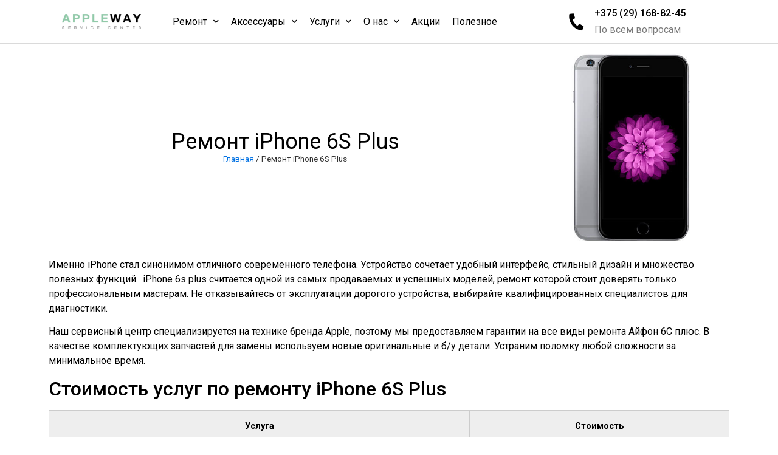

--- FILE ---
content_type: text/html; charset=UTF-8
request_url: https://appway.by/remont-iphone-6s-plus
body_size: 22851
content:
<!doctype html>
<html lang="ru-RU">
<head>
<meta charset="UTF-8">
<meta name="viewport" content="width=device-width, initial-scale=1">
<link rel="profile" href="http://gmpg.org/xfn/11">
<title>Ремонт iPhone 6S plus в Минске, цена замены аккумулятора Айфон 6s plus</title>
<meta name='robots' content='max-image-preview:large'/>
<meta name="description" content="Ремонт iPhone 6S plus любой сложности от 15 минут ?? Гарантия до 3 лет ?? Бесплатная диагностика ? Выезд мастера в течение 30 минут ? Оригинальные запчасти"/>
<meta name="robots" content="max-snippet:-1, max-image-preview:large, max-video-preview:-1"/>
<link rel="canonical" href="https://appway.by/remont-iphone-6s-plus"/>
<meta property="og:locale" content="ru_RU"/>
<meta property="og:type" content="article"/>
<meta property="og:title" content="Ремонт iPhone 6S plus в Минске, цена замены аккумулятора Айфон 6s plus"/>
<meta property="og:description" content="Ремонт iPhone 6S plus любой сложности от 15 минут ?? Гарантия до 3 лет ?? Бесплатная диагностика ? Выезд мастера в течение 30 минут ? Оригинальные запчасти"/>
<meta property="og:url" content="https://appway.by/remont-iphone-6s-plus"/>
<meta property="og:site_name" content="Appleway"/>
<meta property="og:image" content="https://appway.by/wp-content/uploads/2020/02/iphone-6-plus-small.jpg"/>
<meta property="og:image:secure_url" content="https://appway.by/wp-content/uploads/2020/02/iphone-6-plus-small.jpg"/>
<meta name="twitter:card" content="summary_large_image"/>
<meta name="twitter:description" content="Ремонт iPhone 6S plus любой сложности от 15 минут ?? Гарантия до 3 лет ?? Бесплатная диагностика ? Выезд мастера в течение 30 минут ? Оригинальные запчасти"/>
<meta name="twitter:title" content="Ремонт iPhone 6S plus в Минске, цена замены аккумулятора Айфон 6s plus"/>
<meta name="twitter:image" content="https://appway.by/wp-content/uploads/2020/02/iphone-6-plus-small.jpg"/>
<script type='application/ld+json' class='yoast-schema-graph yoast-schema-graph--main'>{"@context":"https://schema.org","@graph":[{"@type":"WebSite","@id":"https://appway.by/#website","url":"https://appway.by/","name":"Appleway","potentialAction":{"@type":"SearchAction","target":"https://appway.by/?s={search_term_string}","query-input":"required name=search_term_string"}},{"@type":"ImageObject","@id":"https://appway.by/remont-iphone-6s-plus#primaryimage","url":"https://appway.by/wp-content/uploads/2020/02/iphone-6-plus-small.jpg","width":500,"height":500,"caption":"iphone 6 plus small"},{"@type":"WebPage","@id":"https://appway.by/remont-iphone-6s-plus#webpage","url":"https://appway.by/remont-iphone-6s-plus","inLanguage":"ru-RU","name":"\u0420\u0435\u043c\u043e\u043d\u0442 iPhone 6S plus \u0432 \u041c\u0438\u043d\u0441\u043a\u0435, \u0446\u0435\u043d\u0430 \u0437\u0430\u043c\u0435\u043d\u044b \u0430\u043a\u043a\u0443\u043c\u0443\u043b\u044f\u0442\u043e\u0440\u0430 \u0410\u0439\u0444\u043e\u043d 6s plus","isPartOf":{"@id":"https://appway.by/#website"},"primaryImageOfPage":{"@id":"https://appway.by/remont-iphone-6s-plus#primaryimage"},"datePublished":"2020-01-29T16:44:30+03:00","dateModified":"2020-10-23T14:13:52+03:00","description":"\u0420\u0435\u043c\u043e\u043d\u0442 iPhone 6S plus \u043b\u044e\u0431\u043e\u0439 \u0441\u043b\u043e\u0436\u043d\u043e\u0441\u0442\u0438 \u043e\u0442 15 \u043c\u0438\u043d\u0443\u0442 ?? \u0413\u0430\u0440\u0430\u043d\u0442\u0438\u044f \u0434\u043e 3 \u043b\u0435\u0442 ?? \u0411\u0435\u0441\u043f\u043b\u0430\u0442\u043d\u0430\u044f \u0434\u0438\u0430\u0433\u043d\u043e\u0441\u0442\u0438\u043a\u0430 ? \u0412\u044b\u0435\u0437\u0434 \u043c\u0430\u0441\u0442\u0435\u0440\u0430 \u0432 \u0442\u0435\u0447\u0435\u043d\u0438\u0435 30 \u043c\u0438\u043d\u0443\u0442 ? \u041e\u0440\u0438\u0433\u0438\u043d\u0430\u043b\u044c\u043d\u044b\u0435 \u0437\u0430\u043f\u0447\u0430\u0441\u0442\u0438","breadcrumb":{"@id":"https://appway.by/remont-iphone-6s-plus#breadcrumb"}},{"@type":"BreadcrumbList","@id":"https://appway.by/remont-iphone-6s-plus#breadcrumb","itemListElement":[{"@type":"ListItem","position":1,"item":{"@type":"WebPage","@id":"https://appway.by/","url":"https://appway.by/","name":"\u0413\u043b\u0430\u0432\u043d\u0430\u044f"}},{"@type":"ListItem","position":2,"item":{"@type":"WebPage","@id":"https://appway.by/remont-iphone-6s-plus","url":"https://appway.by/remont-iphone-6s-plus","name":"\u0420\u0435\u043c\u043e\u043d\u0442 iPhone 6S Plus"}}]}]}</script>
<link rel='dns-prefetch' href='//api-maps.yandex.ru'/>
<link rel='preconnect' href='//api-maps.yandex.ru'/>
<link rel="alternate" type="application/rss+xml" title="Appleway &raquo; Лента" href="https://appway.by/feed"/>
<link rel="alternate" type="application/rss+xml" title="Appleway &raquo; Лента комментариев" href="https://appway.by/comments/feed"/>
<link rel="stylesheet" type="text/css" href="//appway.by/wp-content/cache/wpfc-minified/drkb2d4/8041y.css" media="all"/>
<style id='classic-theme-styles-inline-css'>.wp-block-button__link{color:#fff;background-color:#32373c;border-radius:9999px;box-shadow:none;text-decoration:none;padding:calc(.667em + 2px) calc(1.333em + 2px);font-size:1.125em}.wp-block-file__button{background:#32373c;color:#fff;text-decoration:none}</style>
<style id='global-styles-inline-css'>body{--wp--preset--color--black:#000000;--wp--preset--color--cyan-bluish-gray:#abb8c3;--wp--preset--color--white:#ffffff;--wp--preset--color--pale-pink:#f78da7;--wp--preset--color--vivid-red:#cf2e2e;--wp--preset--color--luminous-vivid-orange:#ff6900;--wp--preset--color--luminous-vivid-amber:#fcb900;--wp--preset--color--light-green-cyan:#7bdcb5;--wp--preset--color--vivid-green-cyan:#00d084;--wp--preset--color--pale-cyan-blue:#8ed1fc;--wp--preset--color--vivid-cyan-blue:#0693e3;--wp--preset--color--vivid-purple:#9b51e0;--wp--preset--gradient--vivid-cyan-blue-to-vivid-purple:linear-gradient(135deg,rgba(6,147,227,1) 0%,rgb(155,81,224) 100%);--wp--preset--gradient--light-green-cyan-to-vivid-green-cyan:linear-gradient(135deg,rgb(122,220,180) 0%,rgb(0,208,130) 100%);--wp--preset--gradient--luminous-vivid-amber-to-luminous-vivid-orange:linear-gradient(135deg,rgba(252,185,0,1) 0%,rgba(255,105,0,1) 100%);--wp--preset--gradient--luminous-vivid-orange-to-vivid-red:linear-gradient(135deg,rgba(255,105,0,1) 0%,rgb(207,46,46) 100%);--wp--preset--gradient--very-light-gray-to-cyan-bluish-gray:linear-gradient(135deg,rgb(238,238,238) 0%,rgb(169,184,195) 100%);--wp--preset--gradient--cool-to-warm-spectrum:linear-gradient(135deg,rgb(74,234,220) 0%,rgb(151,120,209) 20%,rgb(207,42,186) 40%,rgb(238,44,130) 60%,rgb(251,105,98) 80%,rgb(254,248,76) 100%);--wp--preset--gradient--blush-light-purple:linear-gradient(135deg,rgb(255,206,236) 0%,rgb(152,150,240) 100%);--wp--preset--gradient--blush-bordeaux:linear-gradient(135deg,rgb(254,205,165) 0%,rgb(254,45,45) 50%,rgb(107,0,62) 100%);--wp--preset--gradient--luminous-dusk:linear-gradient(135deg,rgb(255,203,112) 0%,rgb(199,81,192) 50%,rgb(65,88,208) 100%);--wp--preset--gradient--pale-ocean:linear-gradient(135deg,rgb(255,245,203) 0%,rgb(182,227,212) 50%,rgb(51,167,181) 100%);--wp--preset--gradient--electric-grass:linear-gradient(135deg,rgb(202,248,128) 0%,rgb(113,206,126) 100%);--wp--preset--gradient--midnight:linear-gradient(135deg,rgb(2,3,129) 0%,rgb(40,116,252) 100%);--wp--preset--font-size--small:13px;--wp--preset--font-size--medium:20px;--wp--preset--font-size--large:36px;--wp--preset--font-size--x-large:42px;--wp--preset--spacing--20:0.44rem;--wp--preset--spacing--30:0.67rem;--wp--preset--spacing--40:1rem;--wp--preset--spacing--50:1.5rem;--wp--preset--spacing--60:2.25rem;--wp--preset--spacing--70:3.38rem;--wp--preset--spacing--80:5.06rem;--wp--preset--shadow--natural:6px 6px 9px rgba(0, 0, 0, 0.2);--wp--preset--shadow--deep:12px 12px 50px rgba(0, 0, 0, 0.4);--wp--preset--shadow--sharp:6px 6px 0px rgba(0, 0, 0, 0.2);--wp--preset--shadow--outlined:6px 6px 0px -3px rgba(255, 255, 255, 1), 6px 6px rgba(0, 0, 0, 1);--wp--preset--shadow--crisp:6px 6px 0px rgba(0, 0, 0, 1);}:where(.is-layout-flex){gap:0.5em;}:where(.is-layout-grid){gap:0.5em;}body .is-layout-flex{display:flex;}body .is-layout-flex{flex-wrap:wrap;align-items:center;}body .is-layout-flex > *{margin:0;}body .is-layout-grid{display:grid;}body .is-layout-grid > *{margin:0;}:where(.wp-block-columns.is-layout-flex){gap:2em;}:where(.wp-block-columns.is-layout-grid){gap:2em;}:where(.wp-block-post-template.is-layout-flex){gap:1.25em;}:where(.wp-block-post-template.is-layout-grid){gap:1.25em;}.has-black-color{color:var(--wp--preset--color--black) !important;}.has-cyan-bluish-gray-color{color:var(--wp--preset--color--cyan-bluish-gray) !important;}.has-white-color{color:var(--wp--preset--color--white) !important;}.has-pale-pink-color{color:var(--wp--preset--color--pale-pink) !important;}.has-vivid-red-color{color:var(--wp--preset--color--vivid-red) !important;}.has-luminous-vivid-orange-color{color:var(--wp--preset--color--luminous-vivid-orange) !important;}.has-luminous-vivid-amber-color{color:var(--wp--preset--color--luminous-vivid-amber) !important;}.has-light-green-cyan-color{color:var(--wp--preset--color--light-green-cyan) !important;}.has-vivid-green-cyan-color{color:var(--wp--preset--color--vivid-green-cyan) !important;}.has-pale-cyan-blue-color{color:var(--wp--preset--color--pale-cyan-blue) !important;}.has-vivid-cyan-blue-color{color:var(--wp--preset--color--vivid-cyan-blue) !important;}.has-vivid-purple-color{color:var(--wp--preset--color--vivid-purple) !important;}.has-black-background-color{background-color:var(--wp--preset--color--black) !important;}.has-cyan-bluish-gray-background-color{background-color:var(--wp--preset--color--cyan-bluish-gray) !important;}.has-white-background-color{background-color:var(--wp--preset--color--white) !important;}.has-pale-pink-background-color{background-color:var(--wp--preset--color--pale-pink) !important;}.has-vivid-red-background-color{background-color:var(--wp--preset--color--vivid-red) !important;}.has-luminous-vivid-orange-background-color{background-color:var(--wp--preset--color--luminous-vivid-orange) !important;}.has-luminous-vivid-amber-background-color{background-color:var(--wp--preset--color--luminous-vivid-amber) !important;}.has-light-green-cyan-background-color{background-color:var(--wp--preset--color--light-green-cyan) !important;}.has-vivid-green-cyan-background-color{background-color:var(--wp--preset--color--vivid-green-cyan) !important;}.has-pale-cyan-blue-background-color{background-color:var(--wp--preset--color--pale-cyan-blue) !important;}.has-vivid-cyan-blue-background-color{background-color:var(--wp--preset--color--vivid-cyan-blue) !important;}.has-vivid-purple-background-color{background-color:var(--wp--preset--color--vivid-purple) !important;}.has-black-border-color{border-color:var(--wp--preset--color--black) !important;}.has-cyan-bluish-gray-border-color{border-color:var(--wp--preset--color--cyan-bluish-gray) !important;}.has-white-border-color{border-color:var(--wp--preset--color--white) !important;}.has-pale-pink-border-color{border-color:var(--wp--preset--color--pale-pink) !important;}.has-vivid-red-border-color{border-color:var(--wp--preset--color--vivid-red) !important;}.has-luminous-vivid-orange-border-color{border-color:var(--wp--preset--color--luminous-vivid-orange) !important;}.has-luminous-vivid-amber-border-color{border-color:var(--wp--preset--color--luminous-vivid-amber) !important;}.has-light-green-cyan-border-color{border-color:var(--wp--preset--color--light-green-cyan) !important;}.has-vivid-green-cyan-border-color{border-color:var(--wp--preset--color--vivid-green-cyan) !important;}.has-pale-cyan-blue-border-color{border-color:var(--wp--preset--color--pale-cyan-blue) !important;}.has-vivid-cyan-blue-border-color{border-color:var(--wp--preset--color--vivid-cyan-blue) !important;}.has-vivid-purple-border-color{border-color:var(--wp--preset--color--vivid-purple) !important;}.has-vivid-cyan-blue-to-vivid-purple-gradient-background{background:var(--wp--preset--gradient--vivid-cyan-blue-to-vivid-purple) !important;}.has-light-green-cyan-to-vivid-green-cyan-gradient-background{background:var(--wp--preset--gradient--light-green-cyan-to-vivid-green-cyan) !important;}.has-luminous-vivid-amber-to-luminous-vivid-orange-gradient-background{background:var(--wp--preset--gradient--luminous-vivid-amber-to-luminous-vivid-orange) !important;}.has-luminous-vivid-orange-to-vivid-red-gradient-background{background:var(--wp--preset--gradient--luminous-vivid-orange-to-vivid-red) !important;}.has-very-light-gray-to-cyan-bluish-gray-gradient-background{background:var(--wp--preset--gradient--very-light-gray-to-cyan-bluish-gray) !important;}.has-cool-to-warm-spectrum-gradient-background{background:var(--wp--preset--gradient--cool-to-warm-spectrum) !important;}.has-blush-light-purple-gradient-background{background:var(--wp--preset--gradient--blush-light-purple) !important;}.has-blush-bordeaux-gradient-background{background:var(--wp--preset--gradient--blush-bordeaux) !important;}.has-luminous-dusk-gradient-background{background:var(--wp--preset--gradient--luminous-dusk) !important;}.has-pale-ocean-gradient-background{background:var(--wp--preset--gradient--pale-ocean) !important;}.has-electric-grass-gradient-background{background:var(--wp--preset--gradient--electric-grass) !important;}.has-midnight-gradient-background{background:var(--wp--preset--gradient--midnight) !important;}.has-small-font-size{font-size:var(--wp--preset--font-size--small) !important;}.has-medium-font-size{font-size:var(--wp--preset--font-size--medium) !important;}.has-large-font-size{font-size:var(--wp--preset--font-size--large) !important;}.has-x-large-font-size{font-size:var(--wp--preset--font-size--x-large) !important;}
.wp-block-navigation a:where(:not(.wp-element-button)){color:inherit;}:where(.wp-block-post-template.is-layout-flex){gap:1.25em;}:where(.wp-block-post-template.is-layout-grid){gap:1.25em;}:where(.wp-block-columns.is-layout-flex){gap:2em;}:where(.wp-block-columns.is-layout-grid){gap:2em;}
.wp-block-pullquote{font-size:1.5em;line-height:1.6;}</style>
<link rel="stylesheet" type="text/css" href="//appway.by/wp-content/cache/wpfc-minified/2ypbiuz2/8041y.css" media="all"/>
<link rel='stylesheet' id='elementor-post-27-css' href='https://appway.by/wp-content/uploads/elementor/css/post-27.css?ver=1732729407' type='text/css' media='all'/>
<link rel='stylesheet' id='elementor-post-119-css' href='https://appway.by/wp-content/uploads/elementor/css/post-119.css?ver=1732710234' type='text/css' media='all'/>
<link rel='stylesheet' id='elementor-post-306-css' href='https://appway.by/wp-content/uploads/elementor/css/post-306.css?ver=1732710234' type='text/css' media='all'/>
<link rel="stylesheet" type="text/css" href="//appway.by/wp-content/cache/wpfc-minified/98f4sjdr/4om5l.css" media="all"/>
<link rel="https://api.w.org/" href="https://appway.by/wp-json/"/><link rel="alternate" type="application/json" href="https://appway.by/wp-json/wp/v2/pages/27"/><link rel="EditURI" type="application/rsd+xml" title="RSD" href="https://appway.by/xmlrpc.php?rsd"/>
<meta name="generator" content="WordPress 6.5.7"/>
<link rel='shortlink' href='https://appway.by/?p=27'/>
<link rel="alternate" type="application/json+oembed" href="https://appway.by/wp-json/oembed/1.0/embed?url=https%3A%2F%2Fappway.by%2Fremont-iphone-6s-plus"/>
<link rel="alternate" type="text/xml+oembed" href="https://appway.by/wp-json/oembed/1.0/embed?url=https%3A%2F%2Fappway.by%2Fremont-iphone-6s-plus&#038;format=xml"/>
<meta name="cdp-version" content="1.4.7"/>		<meta charset="utf-8">
<meta name="abstract" content="Ремонт техники Apple">
<meta name="author" content="admin">
<meta name="classification" content="Полезное">
<meta name="copyright" content="Copyright Appleway - All rights Reserved.">
<meta name="designer" content="Elementor Team">
<meta name="distribution" content="Global">
<meta name="language" content="ru-RU">
<meta name="publisher" content="Appleway">
<meta name="rating" content="General">
<meta name="resource-type" content="Document">
<meta name="revisit-after" content="3">
<meta name="subject" content="Полезное">
<meta name="template" content="Hello Elementor">
<meta name="robots" content="index,follow">
<meta name="facebook-domain-verification" content="e67s16jt0cp7k5gc9zl8hk29kvgo0w"/>
<noscript>
<img height="1" width="1" style="display:none" alt="fbpx" src="https://www.facebook.com/tr?id=703653200621083&ev=PageView&noscript=1"/>
</noscript>
<link rel="icon" href="https://appway.by/wp-content/uploads/2020/07/bez-nazvaniya-2020-07-15t001803.305.jpg" sizes="32x32"/>
<link rel="icon" href="https://appway.by/wp-content/uploads/2020/07/bez-nazvaniya-2020-07-15t001803.305.jpg" sizes="192x192"/>
<link rel="apple-touch-icon" href="https://appway.by/wp-content/uploads/2020/07/bez-nazvaniya-2020-07-15t001803.305.jpg"/>
<meta name="msapplication-TileImage" content="https://appway.by/wp-content/uploads/2020/07/bez-nazvaniya-2020-07-15t001803.305.jpg"/>
<style id="wp-custom-css">.make-column-clickable-elementor.elementor-element:hover > .elementor-element-populated{border-color:#8FC9A8 !important;box-shadow:0px 0px 10px 0px rgba(143, 201, 168, 0.65) !important;}</style>
<script data-wpfc-render="false">var Wpfcll={s:[],osl:0,scroll:false,i:function(){Wpfcll.ss();window.addEventListener('load',function(){window.addEventListener("DOMSubtreeModified",function(e){Wpfcll.osl=Wpfcll.s.length;Wpfcll.ss();if(Wpfcll.s.length > Wpfcll.osl){Wpfcll.ls(false);}},false);Wpfcll.ls(true);});window.addEventListener('scroll',function(){Wpfcll.scroll=true;Wpfcll.ls(false);});window.addEventListener('resize',function(){Wpfcll.scroll=true;Wpfcll.ls(false);});window.addEventListener('click',function(){Wpfcll.scroll=true;Wpfcll.ls(false);});},c:function(e,pageload){var w=document.documentElement.clientHeight || body.clientHeight;var n=0;if(pageload){n=0;}else{n=(w > 800) ? 800:200;n=Wpfcll.scroll ? 800:n;}var er=e.getBoundingClientRect();var t=0;var p=e.parentNode ? e.parentNode:false;if(typeof p.getBoundingClientRect=="undefined"){var pr=false;}else{var pr=p.getBoundingClientRect();}if(er.x==0 && er.y==0){for(var i=0;i < 10;i++){if(p){if(pr.x==0 && pr.y==0){if(p.parentNode){p=p.parentNode;}if(typeof p.getBoundingClientRect=="undefined"){pr=false;}else{pr=p.getBoundingClientRect();}}else{t=pr.top;break;}}};}else{t=er.top;}if(w - t+n > 0){return true;}return false;},r:function(e,pageload){var s=this;var oc,ot;try{oc=e.getAttribute("data-wpfc-original-src");ot=e.getAttribute("data-wpfc-original-srcset");if(s.c(e,pageload)){if(oc || ot){if(e.tagName=="DIV" || e.tagName=="A"){e.style.backgroundImage="url("+oc+")";e.removeAttribute("data-wpfc-original-src");e.removeAttribute("data-wpfc-original-srcset");e.removeAttribute("onload");}else{if(oc){e.setAttribute('src',oc);}if(ot){e.setAttribute('srcset',ot);}if(e.getAttribute("alt") && e.getAttribute("alt")=="blank"){e.removeAttribute("alt");}e.removeAttribute("data-wpfc-original-src");e.removeAttribute("data-wpfc-original-srcset");e.removeAttribute("onload");if(e.tagName=="IFRAME"){e.onload=function(){if(typeof window.jQuery !="undefined"){if(jQuery.fn.fitVids){jQuery(e).parent().fitVids({customSelector:"iframe[src]"});}}var s=e.getAttribute("src").match(/templates\/youtube\.html\#(.+)/);var y="https://www.youtube.com/embed/";if(s){try{var i=e.contentDocument || e.contentWindow;if(i.location.href=="about:blank"){e.setAttribute('src',y+s[1]);}}catch(err){e.setAttribute('src',y+s[1]);}}}}}}else{if(e.tagName=="NOSCRIPT"){if(jQuery(e).attr("data-type")=="wpfc"){e.removeAttribute("data-type");jQuery(e).after(jQuery(e).text());}}}}}catch(error){console.log(error);console.log("==>",e);}},ss:function(){var i=Array.prototype.slice.call(document.getElementsByTagName("img"));var f=Array.prototype.slice.call(document.getElementsByTagName("iframe"));var d=Array.prototype.slice.call(document.getElementsByTagName("div"));var a=Array.prototype.slice.call(document.getElementsByTagName("a"));var n=Array.prototype.slice.call(document.getElementsByTagName("noscript"));this.s=i.concat(f).concat(d).concat(a).concat(n);},ls:function(pageload){var s=this;[].forEach.call(s.s,function(e,index){s.r(e,pageload);});}};document.addEventListener('DOMContentLoaded',function(){wpfci();});function wpfci(){Wpfcll.i();}</script>
</head>
<body class="page-template page-template-elementor_header_footer page page-id-27 wp-custom-logo elementor-default elementor-template-full-width elementor-kit-1112 elementor-page elementor-page-27">
<noscript><div><img src="https://mc.yandex.ru/watch/65993110" style="position:absolute; left:-9999px;" alt=""/></div></noscript>
<div data-elementor-type="header" data-elementor-id="119" class="elementor elementor-119 elementor-location-header" data-elementor-settings="[]">
<div class="elementor-inner">
<div class="elementor-section-wrap">
<section class="elementor-element elementor-element-79d8f38 elementor-section-content-middle elementor-section-boxed elementor-section-height-default elementor-section-height-default elementor-section elementor-top-section" data-id="79d8f38" data-element_type="section" data-settings="{&quot;background_background&quot;:&quot;classic&quot;}">
<div class="elementor-container elementor-column-gap-default">
<div class="elementor-row">
<div class="elementor-element elementor-element-3672907 elementor-column elementor-col-25 elementor-top-column" data-id="3672907" data-element_type="column">
<div class="elementor-column-wrap elementor-element-populated">
<div class="elementor-widget-wrap">
<div class="elementor-element elementor-element-3ab08da elementor-widget elementor-widget-theme-site-logo elementor-widget-image" data-id="3ab08da" data-element_type="widget" data-widget_type="theme-site-logo.default">
<div class="elementor-widget-container">
<div class="elementor-image"> <a href="https://appway.by"> <img width="1280" height="244" src="https://appway.by/wp-content/uploads/2020/03/photo_2020-03-02-18.11.11.jpeg" class="attachment-full size-full" alt="appleway" decoding="async" fetchpriority="high" srcset="https://appway.by/wp-content/uploads/2020/03/photo_2020-03-02-18.11.11.jpeg 1280w, https://appway.by/wp-content/uploads/2020/03/photo_2020-03-02-18.11.11-300x57.jpeg 300w, https://appway.by/wp-content/uploads/2020/03/photo_2020-03-02-18.11.11-1024x195.jpeg 1024w, https://appway.by/wp-content/uploads/2020/03/photo_2020-03-02-18.11.11-768x146.jpeg 768w" sizes="(max-width: 1280px) 100vw, 1280px"/> </a></div></div></div></div></div></div><div class="elementor-element elementor-element-93322a1 elementor-hidden-desktop elementor-column elementor-col-25 elementor-top-column" data-id="93322a1" data-element_type="column">
<div class="elementor-column-wrap elementor-element-populated">
<div class="elementor-widget-wrap">
<div class="elementor-element elementor-element-069d2e5 elementor-view-default elementor-widget elementor-widget-icon" data-id="069d2e5" data-element_type="widget" data-widget_type="icon.default">
<div class="elementor-widget-container">
<div class="elementor-icon-wrapper"> <a class="elementor-icon" href="tel:+375291688245"> <i aria-hidden="true" class="fas fa-phone-alt"></i> </a></div></div></div></div></div></div><div class="elementor-element elementor-element-e98af68 elementor-column elementor-col-25 elementor-top-column" data-id="e98af68" data-element_type="column">
<div class="elementor-column-wrap elementor-element-populated">
<div class="elementor-widget-wrap">
<div class="elementor-element elementor-element-3f747d5 elementor-nav-menu__align-left elementor-nav-menu--indicator-chevron elementor-nav-menu__text-align-center elementor-nav-menu--stretch elementor-nav-menu--dropdown-tablet elementor-nav-menu--toggle elementor-nav-menu--burger elementor-widget elementor-widget-nav-menu" data-id="3f747d5" data-element_type="widget" data-settings="{&quot;full_width&quot;:&quot;stretch&quot;,&quot;layout&quot;:&quot;horizontal&quot;,&quot;toggle&quot;:&quot;burger&quot;}" data-widget_type="nav-menu.default">
<div class="elementor-widget-container">
<nav role="navigation" class="elementor-nav-menu--main elementor-nav-menu__container elementor-nav-menu--layout-horizontal e--pointer-none"><ul id="menu-1-3f747d5" class="elementor-nav-menu"><li class="menu-item menu-item-type-custom menu-item-object-custom menu-item-has-children menu-item-1193"><a href="#" class="elementor-item elementor-item-anchor">Ремонт</a>
<ul class="sub-menu elementor-nav-menu--dropdown">
<li class="menu-item menu-item-type-post_type menu-item-object-page menu-item-has-children menu-item-1169"><a href="https://appway.by/populyarnye-vidy-remonta" class="elementor-sub-item">Популярные виды ремонта</a>
<ul class="sub-menu elementor-nav-menu--dropdown">
<li class="menu-item menu-item-type-post_type menu-item-object-page menu-item-1530"><a href="https://appway.by/zamena-akkumulyatora-iphone" class="elementor-sub-item">Замена аккумулятора iPhone</a></li>
<li class="menu-item menu-item-type-post_type menu-item-object-page menu-item-1506"><a href="https://appway.by/zamena-ekrana-iphone" class="elementor-sub-item">Замена экрана iPhone</a></li>
<li class="menu-item menu-item-type-post_type menu-item-object-page menu-item-1529"><a href="https://appway.by/zamena-stekla-iphone" class="elementor-sub-item">Замена стекла iPhone</a></li>
<li class="menu-item menu-item-type-post_type menu-item-object-page menu-item-1528"><a href="https://appway.by/zamena-zadnego-stekla-iphone" class="elementor-sub-item">Замена заднего стекла iPhone</a></li>
</ul>
</li>
<li class="menu-item menu-item-type-post_type menu-item-object-page menu-item-has-children menu-item-52"><a href="https://appway.by/remont-iphone" class="elementor-sub-item">Ремонт iPhone</a>
<ul class="sub-menu elementor-nav-menu--dropdown">
<li class="menu-item menu-item-type-post_type menu-item-object-page menu-item-1865"><a href="https://appway.by/remont-iphone-15-pro-max" class="elementor-sub-item">Ремонт iPhone 15 Pro Max</a></li>
<li class="menu-item menu-item-type-post_type menu-item-object-page menu-item-1890"><a href="https://appway.by/remont-iphone-15-pro" class="elementor-sub-item">Ремонт iPhone 15 Pro</a></li>
<li class="menu-item menu-item-type-post_type menu-item-object-page menu-item-1891"><a href="https://appway.by/remont-iphone-15-plus" class="elementor-sub-item">Ремонт iPhone 15 Plus</a></li>
<li class="menu-item menu-item-type-post_type menu-item-object-page menu-item-1892"><a href="https://appway.by/remont-iphone-15" class="elementor-sub-item">Ремонт iPhone 15</a></li>
<li class="menu-item menu-item-type-post_type menu-item-object-page menu-item-1893"><a href="https://appway.by/remont-iphone-14-pro-max" class="elementor-sub-item">Ремонт iPhone 14 Pro Max</a></li>
<li class="menu-item menu-item-type-post_type menu-item-object-page menu-item-1894"><a href="https://appway.by/remont-iphone-14-pro" class="elementor-sub-item">Ремонт iPhone 14 Pro</a></li>
<li class="menu-item menu-item-type-post_type menu-item-object-page menu-item-1895"><a href="https://appway.by/remont-iphone-14-plus" class="elementor-sub-item">Ремонт iPhone 14 Plus</a></li>
<li class="menu-item menu-item-type-post_type menu-item-object-page menu-item-1896"><a href="https://appway.by/remont-iphone-14" class="elementor-sub-item">Ремонт iPhone 14</a></li>
<li class="menu-item menu-item-type-post_type menu-item-object-page menu-item-1889"><a href="https://appway.by/remont-iphone-13-pro-max" class="elementor-sub-item">Ремонт iPhone 13 Pro Max</a></li>
<li class="menu-item menu-item-type-post_type menu-item-object-page menu-item-1897"><a href="https://appway.by/remont-iphone-13-pro" class="elementor-sub-item">Ремонт iPhone 13 Pro</a></li>
<li class="menu-item menu-item-type-post_type menu-item-object-page menu-item-1869"><a href="https://appway.by/remont-iphone-13" class="elementor-sub-item">Ремонт iPhone 13</a></li>
<li class="menu-item menu-item-type-post_type menu-item-object-page menu-item-1873"><a href="https://appway.by/remont-iphone-13-mini" class="elementor-sub-item">Ремонт iPhone 13 mini</a></li>
<li class="menu-item menu-item-type-post_type menu-item-object-page menu-item-1866"><a href="https://appway.by/remont-iphone-12-pro-max" class="elementor-sub-item">Ремонт iPhone 12 Pro Max</a></li>
<li class="menu-item menu-item-type-post_type menu-item-object-page menu-item-1864"><a href="https://appway.by/remont-iphone-12-pro" class="elementor-sub-item">Ремонт iPhone 12 Pro</a></li>
<li class="menu-item menu-item-type-post_type menu-item-object-page menu-item-1742"><a href="https://appway.by/remont-iphone-12" class="elementor-sub-item">Ремонт iPhone 12</a></li>
<li class="menu-item menu-item-type-post_type menu-item-object-page menu-item-1871"><a href="https://appway.by/remont-iphone-12-mini" class="elementor-sub-item">Ремонт iPhone 12 mini</a></li>
<li class="menu-item menu-item-type-post_type menu-item-object-page menu-item-55"><a href="https://appway.by/remont-iphone-11-pro-max-2" class="elementor-sub-item">Ремонт iPhone 11 Pro Max</a></li>
<li class="menu-item menu-item-type-post_type menu-item-object-page menu-item-54"><a href="https://appway.by/remont-iphone-11-pro" class="elementor-sub-item">Ремонт iPhone 11 Pro</a></li>
<li class="menu-item menu-item-type-post_type menu-item-object-page menu-item-53"><a href="https://appway.by/remont-iphone-11" class="elementor-sub-item">Ремонт iPhone 11</a></li>
<li class="menu-item menu-item-type-post_type menu-item-object-page menu-item-71"><a href="https://appway.by/remont-iphone-xs-max" class="elementor-sub-item">Ремонт iPhone XS Max</a></li>
<li class="menu-item menu-item-type-post_type menu-item-object-page menu-item-70"><a href="https://appway.by/remont-iphone-xs" class="elementor-sub-item">Ремонт iPhone XS</a></li>
<li class="menu-item menu-item-type-post_type menu-item-object-page menu-item-69"><a href="https://appway.by/remont-iphone-xr" class="elementor-sub-item">Ремонт iPhone XR</a></li>
<li class="menu-item menu-item-type-post_type menu-item-object-page menu-item-68"><a href="https://appway.by/remont-iphone-x" class="elementor-sub-item">Ремонт iPhone X</a></li>
<li class="menu-item menu-item-type-post_type menu-item-object-page menu-item-66"><a href="https://appway.by/remont-iphone-8-plus" class="elementor-sub-item">Ремонт iPhone 8 Plus</a></li>
<li class="menu-item menu-item-type-post_type menu-item-object-page menu-item-65"><a href="https://appway.by/remont-iphone-8" class="elementor-sub-item">Ремонт iPhone 8</a></li>
<li class="menu-item menu-item-type-post_type menu-item-object-page menu-item-64"><a href="https://appway.by/remon-iphone-7-plus" class="elementor-sub-item">Ремон iPhone 7 Plus</a></li>
<li class="menu-item menu-item-type-post_type menu-item-object-page menu-item-63"><a href="https://appway.by/remont-iphone-7" class="elementor-sub-item">Ремонт iPhone 7</a></li>
</ul>
</li>
<li class="menu-item menu-item-type-post_type menu-item-object-page menu-item-has-children menu-item-117"><a href="https://appway.by/remont-ipad" class="elementor-sub-item">Ремонт iPad</a>
<ul class="sub-menu elementor-nav-menu--dropdown">
<li class="menu-item menu-item-type-post_type menu-item-object-page menu-item-116"><a href="https://appway.by/remont-ipad-2" class="elementor-sub-item">Ремонт iPad 2</a></li>
<li class="menu-item menu-item-type-post_type menu-item-object-page menu-item-115"><a href="https://appway.by/remont-ipad-3" class="elementor-sub-item">Ремонт iPad 3</a></li>
<li class="menu-item menu-item-type-post_type menu-item-object-page menu-item-114"><a href="https://appway.by/remont-ipad-4" class="elementor-sub-item">Ремонт iPad 4</a></li>
<li class="menu-item menu-item-type-post_type menu-item-object-page menu-item-111"><a href="https://appway.by/remont-ipad-air" class="elementor-sub-item">Ремонт iPad Air</a></li>
<li class="menu-item menu-item-type-post_type menu-item-object-page menu-item-110"><a href="https://appway.by/remont-ipad-air-2" class="elementor-sub-item">Ремонт iPad Air 2</a></li>
<li class="menu-item menu-item-type-post_type menu-item-object-page menu-item-109"><a href="https://appway.by/remont-ipad-2017" class="elementor-sub-item">Ремонт iPad 2017</a></li>
<li class="menu-item menu-item-type-post_type menu-item-object-page menu-item-108"><a href="https://appway.by/remont-ipad-mini" class="elementor-sub-item">Ремонт iPad Mini</a></li>
<li class="menu-item menu-item-type-post_type menu-item-object-page menu-item-107"><a href="https://appway.by/remont-ipad-mini-2" class="elementor-sub-item">Ремонт iPad Mini 2</a></li>
<li class="menu-item menu-item-type-post_type menu-item-object-page menu-item-106"><a href="https://appway.by/remont-ipad-mini-3" class="elementor-sub-item">Ремонт iPad Mini 3</a></li>
<li class="menu-item menu-item-type-post_type menu-item-object-page menu-item-105"><a href="https://appway.by/remont-ipad-mini-4" class="elementor-sub-item">Ремонт iPad Mini 4</a></li>
<li class="menu-item menu-item-type-post_type menu-item-object-page menu-item-104"><a href="https://appway.by/remont-ipad-pro-9-7" class="elementor-sub-item">Ремонт iPad Pro 9.7?</a></li>
<li class="menu-item menu-item-type-post_type menu-item-object-page menu-item-578"><a href="https://appway.by/remont-ipad-pro-10-5" class="elementor-sub-item">Ремонт iPad Pro 10.5?</a></li>
<li class="menu-item menu-item-type-post_type menu-item-object-page menu-item-577"><a href="https://appway.by/remont-ipad-pro-12-9" class="elementor-sub-item">Ремонт iPad Pro 12.9?</a></li>
</ul>
</li>
<li class="menu-item menu-item-type-post_type menu-item-object-page menu-item-has-children menu-item-145"><a href="https://appway.by/remont-macbook" class="elementor-sub-item">Ремонт MacBook</a>
<ul class="sub-menu elementor-nav-menu--dropdown">
<li class="menu-item menu-item-type-post_type menu-item-object-page menu-item-144"><a href="https://appway.by/remont-macbook-air" class="elementor-sub-item">Ремонт MacBook Air</a></li>
<li class="menu-item menu-item-type-post_type menu-item-object-page menu-item-143"><a href="https://appway.by/macbook-retina" class="elementor-sub-item">MacBook Retina</a></li>
<li class="menu-item menu-item-type-post_type menu-item-object-page menu-item-142"><a href="https://appway.by/macbook-pro" class="elementor-sub-item">MacBook Pro</a></li>
</ul>
</li>
<li class="menu-item menu-item-type-post_type menu-item-object-page menu-item-has-children menu-item-141"><a href="https://appway.by/remont-imac" class="elementor-sub-item">Ремонт iMac</a>
<ul class="sub-menu elementor-nav-menu--dropdown">
<li class="menu-item menu-item-type-post_type menu-item-object-page menu-item-140"><a href="https://appway.by/remont-imac-21" class="elementor-sub-item">21&#8243;</a></li>
<li class="menu-item menu-item-type-post_type menu-item-object-page menu-item-139"><a href="https://appway.by/remont-imac-24" class="elementor-sub-item">24&#8243;</a></li>
<li class="menu-item menu-item-type-post_type menu-item-object-page menu-item-138"><a href="https://appway.by/remont-imac-27" class="elementor-sub-item">27&#8243;</a></li>
</ul>
</li>
<li class="menu-item menu-item-type-post_type menu-item-object-page menu-item-151"><a href="https://appway.by/remont-ipod" class="elementor-sub-item">Ремонт iPod</a></li>
<li class="menu-item menu-item-type-post_type menu-item-object-page menu-item-150"><a href="https://appway.by/remont-apple-watch" class="elementor-sub-item">Ремонт Apple Watch</a></li>
</ul>
</li>
<li class="menu-item menu-item-type-custom menu-item-object-custom menu-item-has-children menu-item-1194"><a href="#" class="elementor-item elementor-item-anchor">Аксессуары</a>
<ul class="sub-menu elementor-nav-menu--dropdown">
<li class="menu-item menu-item-type-post_type menu-item-object-page menu-item-178"><a href="https://appway.by/naushniki" class="elementor-sub-item">Наушники</a></li>
<li class="menu-item menu-item-type-post_type menu-item-object-page menu-item-177"><a href="https://appway.by/kabelya" class="elementor-sub-item">Кабели</a></li>
<li class="menu-item menu-item-type-post_type menu-item-object-page menu-item-176"><a href="https://appway.by/adaptery" class="elementor-sub-item">Адаптеры</a></li>
</ul>
</li>
<li class="menu-item menu-item-type-custom menu-item-object-custom menu-item-has-children menu-item-1195"><a href="#" class="elementor-item elementor-item-anchor">Услуги</a>
<ul class="sub-menu elementor-nav-menu--dropdown">
<li class="menu-item menu-item-type-post_type menu-item-object-page menu-item-209"><a href="https://appway.by/trade-in" class="elementor-sub-item">Trade-in</a></li>
<li class="menu-item menu-item-type-post_type menu-item-object-page menu-item-208"><a href="https://appway.by/zamena-po-mezhdunarodnoj-garantii" class="elementor-sub-item">Замена по международной гарантии</a></li>
<li class="menu-item menu-item-type-post_type menu-item-object-page menu-item-207"><a href="https://appway.by/obsluzhivanie-kompanij" class="elementor-sub-item">Обслуживание компаний</a></li>
</ul>
</li>
<li class="menu-item menu-item-type-post_type menu-item-object-page menu-item-has-children menu-item-205"><a href="https://appway.by/o-nas" class="elementor-item">О нас</a>
<ul class="sub-menu elementor-nav-menu--dropdown">
<li class="menu-item menu-item-type-post_type menu-item-object-page menu-item-204"><a href="https://appway.by/otzyvy" class="elementor-sub-item">Отзывы</a></li>
<li class="menu-item menu-item-type-post_type menu-item-object-page menu-item-203"><a href="https://appway.by/kontakty" class="elementor-sub-item">Контакты</a></li>
</ul>
</li>
<li class="menu-item menu-item-type-post_type menu-item-object-page menu-item-202"><a href="https://appway.by/akczii" class="elementor-item">Акции</a></li>
<li class="menu-item menu-item-type-taxonomy menu-item-object-category menu-item-795"><a href="https://appway.by/category/poleznoe" class="elementor-item">Полезное</a></li>
</ul></nav>
<div class="elementor-menu-toggle" role="button" tabindex="0" aria-label="Menu Toggle" aria-expanded="false"> <i class="eicon-menu-bar" aria-hidden="true"></i> <span class="elementor-screen-only">Menu</span></div><nav class="elementor-nav-menu--dropdown elementor-nav-menu__container" role="navigation" aria-hidden="true"><ul id="menu-2-3f747d5" class="elementor-nav-menu"><li class="menu-item menu-item-type-custom menu-item-object-custom menu-item-has-children menu-item-1193"><a href="#" class="elementor-item elementor-item-anchor">Ремонт</a>
<ul class="sub-menu elementor-nav-menu--dropdown">
<li class="menu-item menu-item-type-post_type menu-item-object-page menu-item-has-children menu-item-1169"><a href="https://appway.by/populyarnye-vidy-remonta" class="elementor-sub-item">Популярные виды ремонта</a>
<ul class="sub-menu elementor-nav-menu--dropdown">
<li class="menu-item menu-item-type-post_type menu-item-object-page menu-item-1530"><a href="https://appway.by/zamena-akkumulyatora-iphone" class="elementor-sub-item">Замена аккумулятора iPhone</a></li>
<li class="menu-item menu-item-type-post_type menu-item-object-page menu-item-1506"><a href="https://appway.by/zamena-ekrana-iphone" class="elementor-sub-item">Замена экрана iPhone</a></li>
<li class="menu-item menu-item-type-post_type menu-item-object-page menu-item-1529"><a href="https://appway.by/zamena-stekla-iphone" class="elementor-sub-item">Замена стекла iPhone</a></li>
<li class="menu-item menu-item-type-post_type menu-item-object-page menu-item-1528"><a href="https://appway.by/zamena-zadnego-stekla-iphone" class="elementor-sub-item">Замена заднего стекла iPhone</a></li>
</ul>
</li>
<li class="menu-item menu-item-type-post_type menu-item-object-page menu-item-has-children menu-item-52"><a href="https://appway.by/remont-iphone" class="elementor-sub-item">Ремонт iPhone</a>
<ul class="sub-menu elementor-nav-menu--dropdown">
<li class="menu-item menu-item-type-post_type menu-item-object-page menu-item-1865"><a href="https://appway.by/remont-iphone-15-pro-max" class="elementor-sub-item">Ремонт iPhone 15 Pro Max</a></li>
<li class="menu-item menu-item-type-post_type menu-item-object-page menu-item-1890"><a href="https://appway.by/remont-iphone-15-pro" class="elementor-sub-item">Ремонт iPhone 15 Pro</a></li>
<li class="menu-item menu-item-type-post_type menu-item-object-page menu-item-1891"><a href="https://appway.by/remont-iphone-15-plus" class="elementor-sub-item">Ремонт iPhone 15 Plus</a></li>
<li class="menu-item menu-item-type-post_type menu-item-object-page menu-item-1892"><a href="https://appway.by/remont-iphone-15" class="elementor-sub-item">Ремонт iPhone 15</a></li>
<li class="menu-item menu-item-type-post_type menu-item-object-page menu-item-1893"><a href="https://appway.by/remont-iphone-14-pro-max" class="elementor-sub-item">Ремонт iPhone 14 Pro Max</a></li>
<li class="menu-item menu-item-type-post_type menu-item-object-page menu-item-1894"><a href="https://appway.by/remont-iphone-14-pro" class="elementor-sub-item">Ремонт iPhone 14 Pro</a></li>
<li class="menu-item menu-item-type-post_type menu-item-object-page menu-item-1895"><a href="https://appway.by/remont-iphone-14-plus" class="elementor-sub-item">Ремонт iPhone 14 Plus</a></li>
<li class="menu-item menu-item-type-post_type menu-item-object-page menu-item-1896"><a href="https://appway.by/remont-iphone-14" class="elementor-sub-item">Ремонт iPhone 14</a></li>
<li class="menu-item menu-item-type-post_type menu-item-object-page menu-item-1889"><a href="https://appway.by/remont-iphone-13-pro-max" class="elementor-sub-item">Ремонт iPhone 13 Pro Max</a></li>
<li class="menu-item menu-item-type-post_type menu-item-object-page menu-item-1897"><a href="https://appway.by/remont-iphone-13-pro" class="elementor-sub-item">Ремонт iPhone 13 Pro</a></li>
<li class="menu-item menu-item-type-post_type menu-item-object-page menu-item-1869"><a href="https://appway.by/remont-iphone-13" class="elementor-sub-item">Ремонт iPhone 13</a></li>
<li class="menu-item menu-item-type-post_type menu-item-object-page menu-item-1873"><a href="https://appway.by/remont-iphone-13-mini" class="elementor-sub-item">Ремонт iPhone 13 mini</a></li>
<li class="menu-item menu-item-type-post_type menu-item-object-page menu-item-1866"><a href="https://appway.by/remont-iphone-12-pro-max" class="elementor-sub-item">Ремонт iPhone 12 Pro Max</a></li>
<li class="menu-item menu-item-type-post_type menu-item-object-page menu-item-1864"><a href="https://appway.by/remont-iphone-12-pro" class="elementor-sub-item">Ремонт iPhone 12 Pro</a></li>
<li class="menu-item menu-item-type-post_type menu-item-object-page menu-item-1742"><a href="https://appway.by/remont-iphone-12" class="elementor-sub-item">Ремонт iPhone 12</a></li>
<li class="menu-item menu-item-type-post_type menu-item-object-page menu-item-1871"><a href="https://appway.by/remont-iphone-12-mini" class="elementor-sub-item">Ремонт iPhone 12 mini</a></li>
<li class="menu-item menu-item-type-post_type menu-item-object-page menu-item-55"><a href="https://appway.by/remont-iphone-11-pro-max-2" class="elementor-sub-item">Ремонт iPhone 11 Pro Max</a></li>
<li class="menu-item menu-item-type-post_type menu-item-object-page menu-item-54"><a href="https://appway.by/remont-iphone-11-pro" class="elementor-sub-item">Ремонт iPhone 11 Pro</a></li>
<li class="menu-item menu-item-type-post_type menu-item-object-page menu-item-53"><a href="https://appway.by/remont-iphone-11" class="elementor-sub-item">Ремонт iPhone 11</a></li>
<li class="menu-item menu-item-type-post_type menu-item-object-page menu-item-71"><a href="https://appway.by/remont-iphone-xs-max" class="elementor-sub-item">Ремонт iPhone XS Max</a></li>
<li class="menu-item menu-item-type-post_type menu-item-object-page menu-item-70"><a href="https://appway.by/remont-iphone-xs" class="elementor-sub-item">Ремонт iPhone XS</a></li>
<li class="menu-item menu-item-type-post_type menu-item-object-page menu-item-69"><a href="https://appway.by/remont-iphone-xr" class="elementor-sub-item">Ремонт iPhone XR</a></li>
<li class="menu-item menu-item-type-post_type menu-item-object-page menu-item-68"><a href="https://appway.by/remont-iphone-x" class="elementor-sub-item">Ремонт iPhone X</a></li>
<li class="menu-item menu-item-type-post_type menu-item-object-page menu-item-66"><a href="https://appway.by/remont-iphone-8-plus" class="elementor-sub-item">Ремонт iPhone 8 Plus</a></li>
<li class="menu-item menu-item-type-post_type menu-item-object-page menu-item-65"><a href="https://appway.by/remont-iphone-8" class="elementor-sub-item">Ремонт iPhone 8</a></li>
<li class="menu-item menu-item-type-post_type menu-item-object-page menu-item-64"><a href="https://appway.by/remon-iphone-7-plus" class="elementor-sub-item">Ремон iPhone 7 Plus</a></li>
<li class="menu-item menu-item-type-post_type menu-item-object-page menu-item-63"><a href="https://appway.by/remont-iphone-7" class="elementor-sub-item">Ремонт iPhone 7</a></li>
</ul>
</li>
<li class="menu-item menu-item-type-post_type menu-item-object-page menu-item-has-children menu-item-117"><a href="https://appway.by/remont-ipad" class="elementor-sub-item">Ремонт iPad</a>
<ul class="sub-menu elementor-nav-menu--dropdown">
<li class="menu-item menu-item-type-post_type menu-item-object-page menu-item-116"><a href="https://appway.by/remont-ipad-2" class="elementor-sub-item">Ремонт iPad 2</a></li>
<li class="menu-item menu-item-type-post_type menu-item-object-page menu-item-115"><a href="https://appway.by/remont-ipad-3" class="elementor-sub-item">Ремонт iPad 3</a></li>
<li class="menu-item menu-item-type-post_type menu-item-object-page menu-item-114"><a href="https://appway.by/remont-ipad-4" class="elementor-sub-item">Ремонт iPad 4</a></li>
<li class="menu-item menu-item-type-post_type menu-item-object-page menu-item-111"><a href="https://appway.by/remont-ipad-air" class="elementor-sub-item">Ремонт iPad Air</a></li>
<li class="menu-item menu-item-type-post_type menu-item-object-page menu-item-110"><a href="https://appway.by/remont-ipad-air-2" class="elementor-sub-item">Ремонт iPad Air 2</a></li>
<li class="menu-item menu-item-type-post_type menu-item-object-page menu-item-109"><a href="https://appway.by/remont-ipad-2017" class="elementor-sub-item">Ремонт iPad 2017</a></li>
<li class="menu-item menu-item-type-post_type menu-item-object-page menu-item-108"><a href="https://appway.by/remont-ipad-mini" class="elementor-sub-item">Ремонт iPad Mini</a></li>
<li class="menu-item menu-item-type-post_type menu-item-object-page menu-item-107"><a href="https://appway.by/remont-ipad-mini-2" class="elementor-sub-item">Ремонт iPad Mini 2</a></li>
<li class="menu-item menu-item-type-post_type menu-item-object-page menu-item-106"><a href="https://appway.by/remont-ipad-mini-3" class="elementor-sub-item">Ремонт iPad Mini 3</a></li>
<li class="menu-item menu-item-type-post_type menu-item-object-page menu-item-105"><a href="https://appway.by/remont-ipad-mini-4" class="elementor-sub-item">Ремонт iPad Mini 4</a></li>
<li class="menu-item menu-item-type-post_type menu-item-object-page menu-item-104"><a href="https://appway.by/remont-ipad-pro-9-7" class="elementor-sub-item">Ремонт iPad Pro 9.7?</a></li>
<li class="menu-item menu-item-type-post_type menu-item-object-page menu-item-578"><a href="https://appway.by/remont-ipad-pro-10-5" class="elementor-sub-item">Ремонт iPad Pro 10.5?</a></li>
<li class="menu-item menu-item-type-post_type menu-item-object-page menu-item-577"><a href="https://appway.by/remont-ipad-pro-12-9" class="elementor-sub-item">Ремонт iPad Pro 12.9?</a></li>
</ul>
</li>
<li class="menu-item menu-item-type-post_type menu-item-object-page menu-item-has-children menu-item-145"><a href="https://appway.by/remont-macbook" class="elementor-sub-item">Ремонт MacBook</a>
<ul class="sub-menu elementor-nav-menu--dropdown">
<li class="menu-item menu-item-type-post_type menu-item-object-page menu-item-144"><a href="https://appway.by/remont-macbook-air" class="elementor-sub-item">Ремонт MacBook Air</a></li>
<li class="menu-item menu-item-type-post_type menu-item-object-page menu-item-143"><a href="https://appway.by/macbook-retina" class="elementor-sub-item">MacBook Retina</a></li>
<li class="menu-item menu-item-type-post_type menu-item-object-page menu-item-142"><a href="https://appway.by/macbook-pro" class="elementor-sub-item">MacBook Pro</a></li>
</ul>
</li>
<li class="menu-item menu-item-type-post_type menu-item-object-page menu-item-has-children menu-item-141"><a href="https://appway.by/remont-imac" class="elementor-sub-item">Ремонт iMac</a>
<ul class="sub-menu elementor-nav-menu--dropdown">
<li class="menu-item menu-item-type-post_type menu-item-object-page menu-item-140"><a href="https://appway.by/remont-imac-21" class="elementor-sub-item">21&#8243;</a></li>
<li class="menu-item menu-item-type-post_type menu-item-object-page menu-item-139"><a href="https://appway.by/remont-imac-24" class="elementor-sub-item">24&#8243;</a></li>
<li class="menu-item menu-item-type-post_type menu-item-object-page menu-item-138"><a href="https://appway.by/remont-imac-27" class="elementor-sub-item">27&#8243;</a></li>
</ul>
</li>
<li class="menu-item menu-item-type-post_type menu-item-object-page menu-item-151"><a href="https://appway.by/remont-ipod" class="elementor-sub-item">Ремонт iPod</a></li>
<li class="menu-item menu-item-type-post_type menu-item-object-page menu-item-150"><a href="https://appway.by/remont-apple-watch" class="elementor-sub-item">Ремонт Apple Watch</a></li>
</ul>
</li>
<li class="menu-item menu-item-type-custom menu-item-object-custom menu-item-has-children menu-item-1194"><a href="#" class="elementor-item elementor-item-anchor">Аксессуары</a>
<ul class="sub-menu elementor-nav-menu--dropdown">
<li class="menu-item menu-item-type-post_type menu-item-object-page menu-item-178"><a href="https://appway.by/naushniki" class="elementor-sub-item">Наушники</a></li>
<li class="menu-item menu-item-type-post_type menu-item-object-page menu-item-177"><a href="https://appway.by/kabelya" class="elementor-sub-item">Кабели</a></li>
<li class="menu-item menu-item-type-post_type menu-item-object-page menu-item-176"><a href="https://appway.by/adaptery" class="elementor-sub-item">Адаптеры</a></li>
</ul>
</li>
<li class="menu-item menu-item-type-custom menu-item-object-custom menu-item-has-children menu-item-1195"><a href="#" class="elementor-item elementor-item-anchor">Услуги</a>
<ul class="sub-menu elementor-nav-menu--dropdown">
<li class="menu-item menu-item-type-post_type menu-item-object-page menu-item-209"><a href="https://appway.by/trade-in" class="elementor-sub-item">Trade-in</a></li>
<li class="menu-item menu-item-type-post_type menu-item-object-page menu-item-208"><a href="https://appway.by/zamena-po-mezhdunarodnoj-garantii" class="elementor-sub-item">Замена по международной гарантии</a></li>
<li class="menu-item menu-item-type-post_type menu-item-object-page menu-item-207"><a href="https://appway.by/obsluzhivanie-kompanij" class="elementor-sub-item">Обслуживание компаний</a></li>
</ul>
</li>
<li class="menu-item menu-item-type-post_type menu-item-object-page menu-item-has-children menu-item-205"><a href="https://appway.by/o-nas" class="elementor-item">О нас</a>
<ul class="sub-menu elementor-nav-menu--dropdown">
<li class="menu-item menu-item-type-post_type menu-item-object-page menu-item-204"><a href="https://appway.by/otzyvy" class="elementor-sub-item">Отзывы</a></li>
<li class="menu-item menu-item-type-post_type menu-item-object-page menu-item-203"><a href="https://appway.by/kontakty" class="elementor-sub-item">Контакты</a></li>
</ul>
</li>
<li class="menu-item menu-item-type-post_type menu-item-object-page menu-item-202"><a href="https://appway.by/akczii" class="elementor-item">Акции</a></li>
<li class="menu-item menu-item-type-taxonomy menu-item-object-category menu-item-795"><a href="https://appway.by/category/poleznoe" class="elementor-item">Полезное</a></li>
</ul></nav></div></div></div></div></div><div class="elementor-element elementor-element-27774fe elementor-hidden-tablet elementor-hidden-phone elementor-column elementor-col-25 elementor-top-column" data-id="27774fe" data-element_type="column">
<div class="elementor-column-wrap elementor-element-populated">
<div class="elementor-widget-wrap">
<div class="elementor-element elementor-element-5a8dd47 elementor-position-left elementor-vertical-align-middle elementor-view-default elementor-widget elementor-widget-icon-box" data-id="5a8dd47" data-element_type="widget" data-widget_type="icon-box.default">
<div class="elementor-widget-container">
<div class="elementor-icon-box-wrapper">
<div class="elementor-icon-box-icon"> <a class="elementor-icon elementor-animation-" href="tel:+375291688245"> <i aria-hidden="true" class="fas fa-phone-alt"></i> </a></div><div class="elementor-icon-box-content"> <p class="elementor-icon-box-title"> <a href="tel:+375291688245">+375 (29) 168-82-45</a> </p> <p class="elementor-icon-box-description">По всем вопросам</p></div></div></div></div></div></div></div></div></div></section></div></div></div><div data-elementor-type="wp-page" data-elementor-id="27" class="elementor elementor-27" data-elementor-settings="[]">
<div class="elementor-inner">
<div class="elementor-section-wrap">
<section class="elementor-element elementor-element-a506857 elementor-section-content-middle elementor-section-boxed elementor-section-height-default elementor-section-height-default elementor-section elementor-top-section" data-id="a506857" data-element_type="section" data-settings="{&quot;background_background&quot;:&quot;classic&quot;}">
<div class="elementor-container elementor-column-gap-default">
<div class="elementor-row">
<div class="elementor-element elementor-element-56d5fd12 elementor-column elementor-col-50 elementor-top-column" data-id="56d5fd12" data-element_type="column">
<div class="elementor-column-wrap elementor-element-populated">
<div class="elementor-widget-wrap">
<div class="elementor-element elementor-element-1181bdf4 elementor-widget elementor-widget-theme-page-title elementor-page-title elementor-widget-heading" data-id="1181bdf4" data-element_type="widget" data-widget_type="theme-page-title.default">
<div class="elementor-widget-container"> <h1 class="elementor-heading-title elementor-size-default">Ремонт iPhone 6S Plus</h1></div></div><div class="elementor-element elementor-element-6ff939f5 elementor-align-center elementor-widget elementor-widget-breadcrumbs" data-id="6ff939f5" data-element_type="widget" data-widget_type="breadcrumbs.default">
<div class="elementor-widget-container"> <p id="breadcrumbs"><span><span><a href="https://appway.by/">Главная</a> / <span class="breadcrumb_last" aria-current="page">Ремонт iPhone 6S Plus</span></span></span></p></div></div></div></div></div><div class="elementor-element elementor-element-58f84f92 elementor-column elementor-col-50 elementor-top-column" data-id="58f84f92" data-element_type="column">
<div class="elementor-column-wrap elementor-element-populated">
<div class="elementor-widget-wrap">
<div class="elementor-element elementor-element-1bcf3cc2 elementor-widget elementor-widget-image" data-id="1bcf3cc2" data-element_type="widget" data-widget_type="image.default">
<div class="elementor-widget-container">
<div class="elementor-image"> <img onload="Wpfcll.r(this,true);" src="https://appway.by/wp-content/plugins/wp-fastest-cache-premium/pro/images/blank.gif" decoding="async" width="500" height="500" data-wpfc-original-src="https://appway.by/wp-content/uploads/2020/02/iphone-6-plus-small.jpg" class="attachment-large size-large" alt="iphone 6 plus small" data-wpfc-original-srcset="https://appway.by/wp-content/uploads/2020/02/iphone-6-plus-small.jpg 500w, https://appway.by/wp-content/uploads/2020/02/iphone-6-plus-small-300x300.jpg 300w, https://appway.by/wp-content/uploads/2020/02/iphone-6-plus-small-150x150.jpg 150w" sizes="(max-width: 500px) 100vw, 500px"/></div></div></div></div></div></div></div></div></section>
<section class="elementor-element elementor-element-cf7c15c elementor-section-boxed elementor-section-height-default elementor-section-height-default elementor-section elementor-top-section" data-id="cf7c15c" data-element_type="section">
<div class="elementor-container elementor-column-gap-default">
<div class="elementor-row">
<div class="elementor-element elementor-element-8a6ee9e elementor-column elementor-col-100 elementor-top-column" data-id="8a6ee9e" data-element_type="column">
<div class="elementor-column-wrap elementor-element-populated">
<div class="elementor-widget-wrap">
<div class="elementor-element elementor-element-5e7a5dc elementor-widget elementor-widget-text-editor" data-id="5e7a5dc" data-element_type="widget" data-widget_type="text-editor.default">
<div class="elementor-widget-container">
<div class="elementor-text-editor elementor-clearfix"><p><span style="color: #000000;">Именно iPhone стал синонимом отличного современного телефона. Устройство сочетает удобный интерфейс, стильный дизайн и множество полезных функций.&nbsp; iPhone 6s plus считается одной из самых продаваемых и успешных моделей, ремонт которой стоит доверять только профессиональным мастерам. Не отказывайтесь от эксплуатации дорогого устройства, выбирайте квалифицированных специалистов для диагностики.</span></p> <p><span style="color: #000000;">Наш сервисный центр специализируется на технике бренда Apple, поэтому мы предоставляем гарантии на все виды ремонта Айфон 6С плюс. В качестве комплектующих запчастей для замены используем новые оригинальные и б/у детали. Устраним поломку любой сложности за минимальное время. </span></p> <h2><span style="color: #000000;">Стоимость услуг по ремонту iPhone 6S Plus</span></h2> <table style="height: 130px;" width="400"> <tbody> <tr> <td style="text-align: center;" width="300"><span style="color: #000000;"><strong>Услуга</strong></span></td> <td style="text-align: center;" width="185"><span style="color: #000000;"><strong>Стоимость</strong></span></td> </tr> <tr> <td width="300"><span style="color: #000000;"><b>Диагностика iPhone 6S Plus<br></b><span style="color: #808080;">Определение неисправностей и необходимых работ по ремонту iPhone 6S Plus.</span></span></td> <td style="text-align: center;" width="185"><span style="color: #000000;">Бесплатно</span></td> </tr> <tr> <td width="300"><span style="color: #000000;"><b>Восстановление герметичности iPhone 6S Plus</b></span></td> <td style="text-align: center;" width="185"><span style="color: #000000;">Бесплатно</span></td> </tr> <tr> <td width="300"><span style="color: #000000;"><b>Замена дисплейного модуля iPhone 6S Plus<br></b><span style="color: #808080;">Дисплей iPhone 6S Plus разбит, нет изображения или глючит сенсор.</span><br><span style="color: #0000ff;">Оригинальная матрица Apple. Гарантия — 1 год!</span></span></td> <td style="text-align: center;" width="185"><span style="color: #000000;">179 руб.</span></td> </tr> <tr> <td width="300"><span style="color: #000000;"><b>Замена дисплейного модуля iPhone 6S Plus<br></b><span style="color: #808080;">Дисплей iPhone 6S Plus разбит, нет изображения или глючит сенсор.</span><br><span style="color: #0000ff;">Качество аналог. Гарантия — 1 год!</span></span></td> <td style="text-align: center;" width="185"><span style="color: #000000;">89 руб.</span></td> </tr> <tr> <td width="300"><span style="color: #000000;"><b>Экспресс замена стекла iPhone 6S Plus</b></span></td> <td style="text-align: center;" width="185"><span style="color: #000000;">145 руб.</span></td> </tr> <tr> <td width="300"><span style="color: #000000;"><b>Замена аккумулятора iPhone 6S Plus<br></b><span style="color: #0000ff;">Оригинальный аккумулятор</span></span></td> <td style="text-align: center;" width="185"><span style="color: #000000;">65 руб.</span></td> </tr> <tr> <td width="300"><span style="color: #000000;"><b>Замена корпуса iPhone 6S Plus</b></span></td> <td style="text-align: center;" width="185"><span style="color: #000000;">129 руб.</span></td> </tr> <tr> <td width="300"><span style="color: #000000;"><b>Замена микросхемы 2U iPhone 6S Plus</b></span></td> <td style="text-align: center;" width="185"><span style="color: #000000;">179 руб.</span></td> </tr> <tr> <td width="300"><span style="color: #000000;"><b>Замена нижнего разъема iPhone 6S Plus</b></span></td> <td style="text-align: center;" width="185"><span style="color: #000000;">69 руб.</span></td> </tr> <tr> <td width="300"><span style="color: #000000;"><b>Замена фронтальной камеры iPhone 6S Plus</b></span></td> <td style="text-align: center;" width="185"><span style="color: #000000;">49 руб.</span></td> </tr> <tr> <td width="300"><span style="color: #000000;"><b>Замена датчика приближения iPhone 6S Plus</b></span></td> <td style="text-align: center;" width="185"><span style="color: #000000;">69 руб.</span></td> </tr> <tr> <td width="300"><span style="color: #000000;"><b>Замена шлейфа кнопки громкости iPhone 6S Plus</b></span></td> <td style="text-align: center;" width="185"><span style="color: #000000;">75 руб.</span></td> </tr> <tr> <td width="300"><span style="color: #000000;"><b>Замена кнопки включения iPhone 6S Plus</b></span></td> <td style="text-align: center;" width="185"><span style="color: #000000;">75 руб.</span></td> </tr> <tr> <td width="300"><span style="color: #000000;"><b>Замена вибромотора iPhone 6S Plus</b></span></td> <td style="text-align: center;" width="185"><span style="color: #000000;">65 руб.</span></td> </tr> <tr> <td width="300"><span style="color: #000000;"><b>Замена слухового динамика iPhone 6S Plus</b></span></td> <td style="text-align: center;" width="185"><span style="color: #000000;">55 руб.</span></td> </tr> <tr> <td width="300"><span style="color: #000000;"><b>Замена задней камеры iPhone 6S Plus</b></span></td> <td style="text-align: center;" width="185"><span style="color: #000000;">89 руб.</span></td> </tr> </tbody> </table> <h2><span style="color: #000000;">Самые частые поломки iPhone 6S Plus, требующие ремонта</span></h2> <p><span style="color: #000000;">Не пытайтесь сами починить свой гаджет. Это может закончиться плачевно. Экран лопает, задняя крышка подлежит замене и пр. Даже при незначительной неисправности, обращайтесь к нам. по опыту можем назвать самые частые поломки, требующие ремонта iPhone 6S Plus или замены его частей.</span></p> <ul> <li><span style="color: #000000;">Разбитый или поврежденный экран. Самое «больное» место данной модели телефона. Экран разбивается в результате падения, удара или неаккуратного использования. Даже защитная пленка не спасает от замены экрана iPhone 6S Plus. Надежнее считается установленное защитное стекло, позволяющее предотвратить ремонт айфона.</span></li> <li><span style="color: #000000;">Поцарапанный, разбитый корпус. Задняя крышка телефонов Apple изготовлена также из стекла. Поэтому повреждается не реже экрана. Замена корпуса iPhone 6S Plus — дорогое удовольствие. Чтобы избежать этого, советуем наносить специальную защитное покрытие.</span></li> <li><span style="color: #000000;">Телефон контактировал с влагой. К сожалению, не все модели Айфонов оснащены надежной защитой от попадания влаги. Полностью исключить использование смартфона мокрыми руками или прямой контакт с жидкостями невозможно. Тогда и появляются проблемы, требующие профессиональной диагностики и ремонта iPhone 6S Plus.</span></li> <li><span style="color: #000000;">Плохая работа кнопки блокировки и регулировки громкости. Опять же попавшая внутрь телефона влага, сильное загрязнение или механические повреждения могут привести к поломке функциональных кнопок. В большинстве случаем, производится замена кнопок громкости и блокировки iPhone 6S Plus, поскольку они либо теряет чувствительность, либо не реагирует на команды пользователя.</span></li> <li><span style="color: #000000;">Неисправный сенсор. Замена тачскрина Айфон 6С плюс осуществляется по причине возникших механических дефектов. Чаще всего пользователь банально царапает стекло, затрагивая сенсор. Какая-то область сенсорного экрана перестает реагировать на прикосновения или выполняет команды с задержкой. Бывает такое, что телефон произвольно открывает/закрывает приложений без команды. В таком случае тоже производят замену сенсора iPhone 6S Plus или деформированной платы.</span></li> <li><span style="color: #000000;">Неисправность динамика и микрофона. Работа телефона на максимальной громкости, контакт с водой или падения и удары приводят к необходимости диагностики и ремонта динамика Айфон 6С плюс.</span></li> </ul> <p><span style="color: #000000;"><br>Проблемы могут возникнуть с зарядкой или разъемом. Замена аккумулятора в некоторых случаях обойдется дешевле, чем ремонт iPhone 6S Plus. Кроме названных услуг, мы осуществляем замену камеры, ремонт Wi-Fi и гнезда.</span></p> <h2><span style="color: #000000;">Преимущества обращения к нам</span></h2> <ul> <li><span style="color: #000000;">Мобильный сервис: выезжаем к Клиенту по указанному адресу, в договоренное время.</span></li> <li><span style="color: #000000;">Предоставляем гарантии на все виды услуг до 3 лет, включая замененные детали и элементы.</span></li> <li><span style="color: #000000;">Ремонт iPhone 6S Plus производится оперативно, без задержек.</span></li> <li><span style="color: #000000;">Используем как новые оригинальные запчасти, так и б/у, что значительно снижает стоимость работы.</span></li> <li><span style="color: #000000;">Восстановлением техники занимаются профессиональные мастера высокой квалификации.</span></li> </ul> <p><span style="color: #000000;"><br>Ждем ваших звонков или онлайн-заявок.</span></p></div></div></div></div></div></div></div></div></section>
<section class="elementor-element elementor-element-22dc998 elementor-section-boxed elementor-section-height-default elementor-section-height-default elementor-section elementor-top-section" data-id="22dc998" data-element_type="section">
<div class="elementor-container elementor-column-gap-default">
<div class="elementor-row">
<div class="elementor-element elementor-element-36d7a28 elementor-column elementor-col-100 elementor-top-column" data-id="36d7a28" data-element_type="column">
<div class="elementor-column-wrap elementor-element-populated">
<div class="elementor-widget-wrap">
<div class="elementor-element elementor-element-bd09715 elementor-widget elementor-widget-shortcode" data-id="bd09715" data-element_type="widget" data-widget_type="shortcode.default">
<div class="elementor-widget-container">
<div class="elementor-shortcode">		<div data-elementor-type="section" data-elementor-id="581" class="elementor elementor-581" data-elementor-settings="[]">
<div class="elementor-inner">
<div class="elementor-section-wrap">
<section class="elementor-element elementor-element-208fa9f elementor-section-boxed elementor-section-height-default elementor-section-height-default elementor-section elementor-top-section" data-id="208fa9f" data-element_type="section">
<div class="elementor-container elementor-column-gap-default">
<div class="elementor-row">
<div class="elementor-element elementor-element-9d034b9 elementor-column elementor-col-100 elementor-top-column" data-id="9d034b9" data-element_type="column">
<div class="elementor-column-wrap elementor-element-populated">
<div class="elementor-widget-wrap">
<div class="elementor-element elementor-element-73cd1d9 elementor-widget elementor-widget-heading" data-id="73cd1d9" data-element_type="widget" data-widget_type="heading.default">
<div class="elementor-widget-container">
<div class="elementor-heading-title elementor-size-default">Вашей поломки нет в списке?</div></div></div><div class="elementor-element elementor-element-dc21c86 elementor-widget elementor-widget-heading" data-id="dc21c86" data-element_type="widget" data-widget_type="heading.default">
<div class="elementor-widget-container">
<div class="elementor-heading-title elementor-size-default">Оставьте заявку для уточнения стоимости и сроков по телефону</div></div></div><div class="elementor-element elementor-element-31917d3 elementor-button-align-stretch elementor-widget elementor-widget-form" data-id="31917d3" data-element_type="widget" data-widget_type="form.default">
<div class="elementor-widget-container">
<form class="elementor-form" method="post" name="Уточнениние сроков поломки">
<input type="hidden" name="post_id" value="581"/>
<input type="hidden" name="form_id" value="31917d3"/>
<input type="hidden" name="queried_id" value="27"/>
<div class="elementor-form-fields-wrapper elementor-labels-">
<div class="elementor-field-type-tel elementor-field-group elementor-column elementor-field-group-phone elementor-col-50 elementor-field-required"> <label for="form-field-phone" class="elementor-field-label elementor-screen-only">тел</label><input size="1" type="tel" name="form_fields[phone]" id="form-field-phone" class="elementor-field elementor-size-sm elementor-field-textual" placeholder="Телефон*" required="required" aria-required="true" pattern="[0-9()#&amp;+*-=.]+" title="Only numbers and phone characters (#, -, *, etc) are accepted."></div><div class="elementor-field-group elementor-column elementor-field-type-submit elementor-col-50"> <button type="submit" class="elementor-button elementor-size-sm elementor-animation-wobble-skew"> <span > <span class="elementor-button-icon"> </span> <span class="elementor-button-text">Отправить</span> </span> </button></div></div></form></div></div></div></div></div></div></div></section></div></div></div></div></div></div></div></div></div></div></div></section>
<section class="elementor-element elementor-element-3617bcb elementor-section-boxed elementor-section-height-default elementor-section-height-default elementor-section elementor-top-section" data-id="3617bcb" data-element_type="section">
<div class="elementor-container elementor-column-gap-default">
<div class="elementor-row">
<div class="elementor-element elementor-element-daadc65 elementor-column elementor-col-100 elementor-top-column" data-id="daadc65" data-element_type="column">
<div class="elementor-column-wrap elementor-element-populated">
<div class="elementor-widget-wrap">
<div class="elementor-element elementor-element-f01a183 elementor-widget elementor-widget-shortcode" data-id="f01a183" data-element_type="widget" data-widget_type="shortcode.default">
<div class="elementor-widget-container">
<div class="elementor-shortcode">		<div data-elementor-type="section" data-elementor-id="1239" class="elementor elementor-1239" data-elementor-settings="[]">
<div class="elementor-inner">
<div class="elementor-section-wrap">
<section class="elementor-element elementor-element-8704e34 elementor-section-boxed elementor-section-height-default elementor-section-height-default elementor-section elementor-top-section" data-id="8704e34" data-element_type="section">
<div class="elementor-container elementor-column-gap-default">
<div class="elementor-row">
<div class="elementor-element elementor-element-7a0f123 elementor-column elementor-col-100 elementor-top-column" data-id="7a0f123" data-element_type="column">
<div class="elementor-column-wrap elementor-element-populated">
<div class="elementor-widget-wrap">
<div class="elementor-element elementor-element-2e50b9a elementor-widget elementor-widget-heading" data-id="2e50b9a" data-element_type="widget" data-widget_type="heading.default">
<div class="elementor-widget-container"> <h2 class="elementor-heading-title elementor-size-default">Почему выбирают Appleway</h2></div></div><section class="elementor-element elementor-element-edf40f7 elementor-section-boxed elementor-section-height-default elementor-section-height-default elementor-section elementor-inner-section" data-id="edf40f7" data-element_type="section">
<div class="elementor-container elementor-column-gap-default">
<div class="elementor-row">
<div class="elementor-element elementor-element-710f616 elementor-column elementor-col-25 elementor-inner-column" data-id="710f616" data-element_type="column">
<div class="elementor-column-wrap elementor-element-populated">
<div class="elementor-widget-wrap">
<div class="elementor-element elementor-element-033ca93 elementor-view-default elementor-position-top elementor-vertical-align-top elementor-widget elementor-widget-icon-box" data-id="033ca93" data-element_type="widget" data-widget_type="icon-box.default">
<div class="elementor-widget-container">
<div class="elementor-icon-box-wrapper">
<div class="elementor-icon-box-icon"> <span class="elementor-icon elementor-animation-"> <svg xmlns="http://www.w3.org/2000/svg" xmlns:xlink="http://www.w3.org/1999/xlink" id="Layer_1" x="0px" y="0px" viewBox="0 0 100.5 100.5" style="enable-background:new 0 0 100.5 100.5;" xml:space="preserve"> <path d="M63.431,39.021l-16.88,18.908l-8.566-8.565c-0.586-0.586-1.535-0.586-2.121,0s-0.586,1.535,0,2.121l9.688,9.688 c0.281,0.282,0.663,0.439,1.061,0.439c0.014,0,0.028,0,0.042-0.001c0.413-0.012,0.802-0.192,1.077-0.5L65.67,41.019 c0.552-0.618,0.498-1.566-0.12-2.118C64.93,38.35,63.984,38.404,63.431,39.021z"></path> <path d="M92.075,50c0.028-0.114,0.047-0.232,0.047-0.355c0-3.998-4.147-6.064-7.807-7.888c-2.598-1.294-5.283-2.633-5.998-4.32 c-0.728-1.722,0.3-4.528,1.292-7.243c1.384-3.783,2.814-7.694,0.175-10.331c-2.588-2.588-6.372-1.712-10.033-0.861 c-2.562,0.594-5.213,1.207-6.978,0.461c-1.723-0.729-3.155-2.989-4.54-5.177C56.224,11.117,53.949,7.524,50,7.524 c-3.956,0-6.188,3.671-8.156,6.911c-1.366,2.249-2.779,4.573-4.5,5.301c-1.759,0.745-4.438,0.07-7.028-0.581 c-3.69-0.926-7.505-1.888-10.099,0.709c-2.621,2.62-1.351,6.551-0.121,10.354c0.878,2.713,1.785,5.519,1.051,7.256 c-0.716,1.694-3.282,3.021-5.765,4.305c-3.517,1.818-7.504,3.879-7.504,7.868c0,0.124,0.02,0.243,0.048,0.358 c-0.028,0.114-0.047,0.232-0.047,0.355c0,3.989,3.987,6.05,7.505,7.868c2.481,1.283,5.048,2.61,5.764,4.304 c0.734,1.737-0.173,4.543-1.051,7.257c-1.229,3.802-2.5,7.732,0.12,10.353c2.596,2.597,6.411,1.638,10.1,0.709 c2.591-0.65,5.271-1.323,7.029-0.579c1.72,0.727,3.133,3.051,4.499,5.299c1.969,3.239,4.2,6.91,8.156,6.91 c3.949,0,6.225-3.593,8.233-6.762c1.386-2.188,2.818-4.448,4.538-5.177c1.772-0.748,4.418-0.134,6.979,0.461 c3.659,0.849,7.445,1.729,10.031-0.86c2.642-2.638,1.211-6.55-0.173-10.332c-0.993-2.715-2.02-5.521-1.293-7.241 c0.716-1.688,3.401-3.027,5.999-4.321c3.659-1.823,7.807-3.89,7.807-7.888C92.123,50.234,92.103,50.115,92.075,50z M82.978,55.56 c-3.085,1.537-6.275,3.127-7.424,5.838c-1.187,2.81,0.046,6.181,1.238,9.44c1.108,3.031,2.156,5.896,0.869,7.18 c-1.409,1.412-4.239,0.755-7.232,0.061c-3.028-0.702-6.159-1.429-8.825-0.302c-2.585,1.094-4.272,3.758-5.904,6.334 c-1.749,2.76-3.401,5.367-5.699,5.367c-2.269,0-3.883-2.656-5.593-5.468c-1.613-2.655-3.282-5.401-5.894-6.504 c-2.685-1.138-5.858-0.34-8.93,0.433c-3.01,0.755-5.853,1.473-7.246,0.079c-1.323-1.322-0.383-4.23,0.612-7.309 c1.047-3.235,2.128-6.581,0.96-9.348c-1.138-2.692-4.194-4.272-7.149-5.801c-3.025-1.563-5.883-3.04-5.883-5.203 c0-0.124-0.02-0.243-0.048-0.359c0.028-0.114,0.047-0.232,0.047-0.355c0-2.163,2.857-3.64,5.882-5.203 c2.956-1.528,6.013-3.108,7.15-5.802c1.168-2.766,0.087-6.111-0.96-9.347c-0.995-3.079-1.936-5.987-0.611-7.31 c1.39-1.393,4.233-0.677,7.245,0.08c3.07,0.771,6.243,1.572,8.929,0.434c2.612-1.104,4.281-3.85,5.896-6.505 c1.709-2.813,3.323-5.469,5.592-5.469c2.298,0,3.95,2.607,5.698,5.368c1.633,2.576,3.32,5.24,5.906,6.335 c2.666,1.127,5.797,0.4,8.825-0.303c2.993-0.694,5.822-1.351,7.233,0.062c1.285,1.283,0.237,4.147-0.871,7.179 c-1.192,3.26-2.425,6.631-1.237,9.442c1.147,2.71,4.338,4.3,7.423,5.837c3.16,1.574,6.145,3.062,6.145,5.202 c0,0.124,0.02,0.243,0.048,0.358c-0.028,0.114-0.047,0.232-0.047,0.355C89.123,52.499,86.138,53.986,82.978,55.56z"></path> </svg> </span></div><div class="elementor-icon-box-content"> <h3 class="elementor-icon-box-title"> <span >Качество</span> </h3> <p class="elementor-icon-box-description">В работе используем оригинальные запчасти Apple. Даем гарантию на работу и запчасти до 3-х лет.</p></div></div></div></div></div></div></div><div class="elementor-element elementor-element-b53c4b8 elementor-column elementor-col-25 elementor-inner-column" data-id="b53c4b8" data-element_type="column">
<div class="elementor-column-wrap elementor-element-populated">
<div class="elementor-widget-wrap">
<div class="elementor-element elementor-element-9201e44 elementor-view-default elementor-position-top elementor-vertical-align-top elementor-widget elementor-widget-icon-box" data-id="9201e44" data-element_type="widget" data-widget_type="icon-box.default">
<div class="elementor-widget-container">
<div class="elementor-icon-box-wrapper">
<div class="elementor-icon-box-icon"> <span class="elementor-icon elementor-animation-"> <svg xmlns="http://www.w3.org/2000/svg" xmlns:xlink="http://www.w3.org/1999/xlink" id="Layer_1" x="0px" y="0px" viewBox="0 0 100.353 100.353" style="enable-background:new 0 0 100.353 100.353;" xml:space="preserve"> <g> <path style="fill:#231F20;" d="M70.571,38.35c0.005,0,0.01,0,0.016,0c2.12,0,4.115-0.825,5.618-2.323 c1.507-1.502,2.338-3.501,2.34-5.629l0,0c0.004-4.394-3.565-7.973-7.957-7.979c-0.002,0-0.005,0-0.007,0 c-2.125,0-4.124,0.826-5.628,2.326c-1.507,1.502-2.338,3.501-2.34,5.625c-0.004,2.13,0.823,4.134,2.328,5.643 C66.446,37.52,68.446,38.35,70.571,38.35z M67.071,26.869c0.938-0.935,2.185-1.45,3.509-1.45c0.002,0,0.003,0,0.005,0 c2.737,0.003,4.962,2.235,4.96,4.976c-0.001,1.326-0.52,2.572-1.458,3.508c-0.937,0.934-2.18,1.448-3.503,1.448 c-0.003,0-0.007,0-0.01,0c-1.325,0-2.571-0.517-3.509-1.457c-0.939-0.94-1.455-2.19-1.452-3.52 C65.614,29.05,66.131,27.805,67.071,26.869z"></path> <path style="fill:#231F20;" d="M96.632,85.441L81.335,49.656l5.214-8.34c0.056-0.088,0.101-0.181,0.135-0.277 c1.782-2.956,2.724-6.305,2.724-9.705c0.008-5.034-1.941-9.767-5.489-13.329c-3.549-3.563-8.276-5.53-13.312-5.538 c-0.009,0-0.016,0-0.023,0c-10.375,0-18.827,8.434-18.845,18.813c0,3.453,0.945,6.822,2.736,9.762 c0.028,0.07,0.062,0.139,0.102,0.205l2.837,4.765H21.212c-0.601,0-1.144,0.358-1.379,0.911L3.37,85.44 c-0.198,0.463-0.15,0.995,0.127,1.416c0.278,0.42,0.748,0.673,1.252,0.673h90.506c0.504,0,0.975-0.253,1.252-0.674 C96.783,86.436,96.831,85.905,96.632,85.441z M57.159,39.681c-1.585-2.516-2.422-5.42-2.422-8.397 c0.015-8.725,7.121-15.816,15.845-15.816c0.006,0,0.013,0,0.02,0c4.233,0.006,8.208,1.66,11.191,4.655 c2.982,2.994,4.621,6.974,4.614,11.207c0,0.001,0,0.001,0,0.002c0,2.944-0.843,5.847-2.438,8.393 c-0.053,0.085-0.097,0.175-0.131,0.267L70.256,61.719l-8.933-15.002c-0.011-0.017-0.02-0.036-0.031-0.053l-4.002-6.721 C57.255,39.853,57.211,39.765,57.159,39.681z M22.201,49.013h3.46c0.21,4.312,3.906,5.935,6.631,7.123 c1.432,0.625,2.912,1.27,3.378,2.064c0.736,1.255,0.262,2.128-1.177,4.124c-1.311,1.818-2.941,4.081-1.826,7.046 c1.73,4.602,10.712,5.837,20.559,6.79c1.788,0.173,3.332,0.322,4.3,0.486c7.629,1.295,10.181,5.626,11.008,7.884H7.021 L22.201,49.013z M71.681,84.53c-0.683-2.589-3.403-9.102-13.654-10.841c-1.074-0.182-2.668-0.336-4.513-0.515 c-5.461-0.528-16.824-1.627-18.039-4.86c-0.523-1.39,0.211-2.515,1.451-4.236c1.319-1.83,3.125-4.335,1.331-7.396 c-0.96-1.637-2.896-2.481-4.768-3.297c-2.852-1.243-4.623-2.198-4.812-4.373h30.521l9.737,16.353 c0.268,0.449,0.75,0.727,1.272,0.732c0.006,0,0.011,0,0.017,0c0.517,0,0.998-0.266,1.271-0.705l7.901-12.639l13.583,31.775H71.681 V84.53z"></path> </g> </svg> </span></div><div class="elementor-icon-box-content"> <h3 class="elementor-icon-box-title"> <span >Мобильность</span> </h3> <p class="elementor-icon-box-description">Наши мастера приедут в удобное для вас место: домой, на работу, в ресторан, в спортивный зал.</p></div></div></div></div></div></div></div><div class="elementor-element elementor-element-5955b8f elementor-column elementor-col-25 elementor-inner-column" data-id="5955b8f" data-element_type="column">
<div class="elementor-column-wrap elementor-element-populated">
<div class="elementor-widget-wrap">
<div class="elementor-element elementor-element-79b6d56 elementor-view-default elementor-position-top elementor-vertical-align-top elementor-widget elementor-widget-icon-box" data-id="79b6d56" data-element_type="widget" data-widget_type="icon-box.default">
<div class="elementor-widget-container">
<div class="elementor-icon-box-wrapper">
<div class="elementor-icon-box-icon"> <span class="elementor-icon elementor-animation-"> <svg xmlns="http://www.w3.org/2000/svg" xmlns:xlink="http://www.w3.org/1999/xlink" id="Layer_1" x="0px" y="0px" viewBox="0 0 100.353 100.353" style="enable-background:new 0 0 100.353 100.353;" xml:space="preserve"> <g> <path d="M49.106,50.437c-12.167,0-22.066,9.898-22.066,22.065c0,0.828,0.671,1.5,1.5,1.5h41.131c0.828,0,1.5-0.672,1.5-1.5 C71.171,60.335,61.272,50.437,49.106,50.437z M30.099,71.002c0.768-9.814,9-17.565,19.007-17.565 c10.007,0,18.239,7.751,19.006,17.565H30.099z"></path> <path d="M48.746,48.456c7.143,0,12.954-5.811,12.954-12.954c0-7.143-5.812-12.954-12.954-12.954 c-7.143,0-12.954,5.811-12.954,12.954C35.792,42.645,41.603,48.456,48.746,48.456z M48.746,25.548c5.488,0,9.954,4.465,9.954,9.954 c0,5.488-4.466,9.954-9.954,9.954c-5.489,0-9.954-4.465-9.954-9.954C38.792,30.013,43.257,25.548,48.746,25.548z"></path> <path d="M19.78,58.714c2.461,0,4.878,0.656,6.99,1.898c0.714,0.422,1.634,0.181,2.053-0.532c0.42-0.714,0.182-1.634-0.533-2.054 c-2.572-1.513-5.515-2.312-8.51-2.312c-9.257,0-16.788,7.531-16.788,16.788c0,0.828,0.671,1.5,1.5,1.5h19.012 c0.829,0,1.5-0.672,1.5-1.5s-0.671-1.5-1.5-1.5H6.073C6.823,64.102,12.684,58.714,19.78,58.714z"></path> <path d="M19.514,53.319c5.521,0,10.014-4.492,10.014-10.014c0-5.522-4.492-10.014-10.014-10.014 c-5.522,0-10.014,4.492-10.014,10.014C9.5,48.826,13.992,53.319,19.514,53.319z M19.514,36.291c3.867,0,7.014,3.146,7.014,7.014 c0,3.867-3.146,7.014-7.014,7.014c-3.868,0-7.014-3.146-7.014-7.014C12.5,39.437,15.646,36.291,19.514,36.291z"></path> <path d="M78.553,55.714c-2.994,0-5.937,0.8-8.51,2.312c-0.715,0.42-0.953,1.339-0.533,2.053c0.42,0.716,1.342,0.953,2.053,0.533 c2.113-1.242,4.53-1.898,6.99-1.898c7.096,0,12.957,5.388,13.707,12.288H74.832c-0.828,0-1.5,0.672-1.5,1.5s0.672,1.5,1.5,1.5 h19.009c0.828,0,1.5-0.672,1.5-1.5C95.341,63.245,87.81,55.714,78.553,55.714z"></path> <path d="M78.82,53.319c5.521,0,10.014-4.492,10.014-10.014c0-5.522-4.492-10.014-10.014-10.014 c-5.522,0-10.015,4.492-10.015,10.014C68.806,48.826,73.298,53.319,78.82,53.319z M78.82,36.291c3.867,0,7.014,3.146,7.014,7.014 c0,3.867-3.146,7.014-7.014,7.014c-3.868,0-7.015-3.146-7.015-7.014C71.806,39.437,74.952,36.291,78.82,36.291z"></path> </g> </svg> </span></div><div class="elementor-icon-box-content"> <h3 class="elementor-icon-box-title"> <span >Мастера</span> </h3> <p class="elementor-icon-box-description">В нашей компании работают только профессионалы своего дела с многолетним опытом.</p></div></div></div></div></div></div></div><div class="elementor-element elementor-element-23e9320 elementor-column elementor-col-25 elementor-inner-column" data-id="23e9320" data-element_type="column">
<div class="elementor-column-wrap elementor-element-populated">
<div class="elementor-widget-wrap">
<div class="elementor-element elementor-element-0f5adea elementor-view-default elementor-position-top elementor-vertical-align-top elementor-widget elementor-widget-icon-box" data-id="0f5adea" data-element_type="widget" data-widget_type="icon-box.default">
<div class="elementor-widget-container">
<div class="elementor-icon-box-wrapper">
<div class="elementor-icon-box-icon"> <span class="elementor-icon elementor-animation-"> <svg xmlns="http://www.w3.org/2000/svg" xmlns:xlink="http://www.w3.org/1999/xlink" id="Layer_1" x="0px" y="0px" viewBox="0 0 100.353 100.353" style="enable-background:new 0 0 100.353 100.353;" xml:space="preserve"> <g> <path style="fill:#231F20;" d="M82.245,28.332c1.299-6.524,1.865-14.955-2.815-18.071c-4.679-3.119-12.24,0.647-17.762,4.357 c-5.877,3.95-12.068,9.706-14.722,13.686l-1.963,2.946c-3.139-0.085-13.09-0.227-16.747,1.266 c-4.037,1.651-11.394,10.368-11.749,13.92c-0.136,1.365,0.554,2.042,0.979,2.325c0.781,0.519,2.895,0.715,5.645,0.715 c2.918,0,6.551-0.222,10.07-0.513l-0.663,0.996c-0.001,0.001-0.002,0.002-0.003,0.003s-0.001,0.003-0.002,0.004l-5.587,8.384 c-3.761,5.653-3.775,13.017-0.138,18.658L24.461,80.5c-0.978,1.466-1.301,3.239-0.908,4.992c0.386,1.728,1.425,3.23,2.926,4.229 c1.188,0.79,2.527,1.168,3.842,1.168c2.137,0,4.207-1,5.448-2.859l2.319-3.48c0.994,0.178,1.991,0.267,2.983,0.266 c5.605,0,10.994-2.785,14.195-7.585l6.697-10.053c2.109,6.527,4.629,13.356,6.24,14.43c0.251,0.167,0.665,0.367,1.213,0.367 c0.377,0,0.817-0.095,1.311-0.362c3.143-1.698,8.35-11.847,8.315-16.205c-0.025-3.947-3.993-13.079-5.281-15.941l1.518-2.279 C77.932,43.21,80.862,35.28,82.245,28.332z M63.342,17.108c6.533-4.391,11.928-6.017,14.425-4.351 c2.5,1.665,3.074,7.268,1.536,14.988c-1.491,7.489-4.409,14.611-6.521,17.777L59.189,65.927l-16.05-10.692 c-0.01-0.007-0.017-0.016-0.027-0.022c-0.01-0.007-0.021-0.01-0.031-0.017l-7.238-4.821l11.139-16.718l0,0l2.459-3.691 C51.555,26.8,57.007,21.365,63.342,17.108z M19.534,46.363c0.676-2.386,6.502-9.705,9.837-11.07 c2.399-0.979,9.218-1.125,13.637-1.078l-7.696,11.55C28.879,46.349,21.582,46.691,19.534,46.363z M29.423,60.013l4.757-7.139 l6.018,4.009L28.636,74.233C26.33,69.769,26.575,64.294,29.423,60.013z M33.273,86.364c-1.089,1.631-3.393,2.016-5.133,0.858 c-0.854-0.568-1.442-1.416-1.66-2.386c-0.211-0.945-0.042-1.895,0.478-2.673l2.91-4.367c0.008-0.013,0.018-0.025,0.026-0.038 l12.802-19.213l6.312,4.205L33.273,86.364z M52.77,75.566c-2.852,4.279-7.815,6.613-12.83,6.203l11.564-17.355l6.022,4.012 L52.77,75.566z M76.041,65.429c0.028,3.594-4.451,11.75-6.404,13.33c-1.164-1.892-3.627-8.684-5.543-14.781l7.691-11.546 C73.532,56.491,76.025,62.841,76.041,65.429z"></path> <path style="fill:#231F20;" d="M56.201,44.239c1.767,1.177,3.766,1.741,5.744,1.741c3.36,0,6.662-1.625,8.662-4.625l0.001-0.001 c3.174-4.77,1.878-11.231-2.89-14.404c-2.309-1.538-5.079-2.086-7.8-1.542s-5.066,2.115-6.603,4.423 c-1.541,2.311-2.089,5.083-1.543,7.806C52.32,40.358,53.893,42.703,56.201,44.239z M55.814,31.494 c1.092-1.641,2.76-2.758,4.694-3.145c0.487-0.098,0.978-0.146,1.464-0.146c1.443,0,2.855,0.424,4.085,1.243 c3.39,2.256,4.312,6.852,2.054,10.244c-2.259,3.39-6.857,4.311-10.246,2.051c-1.643-1.092-2.762-2.76-3.149-4.695 C54.327,35.111,54.717,33.139,55.814,31.494z"></path> </g> </svg> </span></div><div class="elementor-icon-box-content"> <h3 class="elementor-icon-box-title"> <span >Оперативность</span> </h3> <p class="elementor-icon-box-description">Мастер может приехать к вам в течение часа и выполнить ремонт при вас за 15 минут.</p></div></div></div></div></div></div></div></div></div></section></div></div></div></div></div></section></div></div></div></div></div></div></div></div></div></div></div></section>
<section class="elementor-element elementor-element-1d284c81 elementor-section-boxed elementor-section-height-default elementor-section-height-default elementor-section elementor-top-section" data-id="1d284c81" data-element_type="section">
<div class="elementor-container elementor-column-gap-default">
<div class="elementor-row">
<div class="elementor-element elementor-element-fe3b64f elementor-column elementor-col-100 elementor-top-column" data-id="fe3b64f" data-element_type="column">
<div class="elementor-column-wrap elementor-element-populated">
<div class="elementor-widget-wrap">
<div class="elementor-element elementor-element-103d37ba elementor-widget elementor-widget-heading" data-id="103d37ba" data-element_type="widget" data-widget_type="heading.default">
<div class="elementor-widget-container"> <h2 class="elementor-heading-title elementor-size-default">Отзывы наших клиентов</h2></div></div></div></div></div></div></div></section>
<section class="elementor-element elementor-element-6b1f6373 elementor-section-boxed elementor-section-height-default elementor-section-height-default elementor-section elementor-top-section" data-id="6b1f6373" data-element_type="section">
<div class="elementor-container elementor-column-gap-default">
<div class="elementor-row">
<div class="elementor-element elementor-element-755fd3d8 elementor-column elementor-col-100 elementor-top-column" data-id="755fd3d8" data-element_type="column">
<div class="elementor-column-wrap elementor-element-populated">
<div class="elementor-widget-wrap">
<div class="elementor-element elementor-element-1c65ec84 bdt-ep-shadow-mode-yes bdt-custom-carousel-style-carousel bdt-navigation-type-arrows elementor-widget elementor-widget-bdt-custom-carousel" data-id="1c65ec84" data-element_type="widget" data-widget_type="bdt-custom-carousel.default">
<div class="elementor-widget-container">
<div id="bdt-custom-carousel-1c65ec84" class="bdt-custom-carousel elementor-swiper bdt-custom-carousel-skin-default bdt-arrows-align-center" bdt-lightbox="toggle: .bdt-custom-carousel-lightbox-item; animation: slide;" data-settings="{&quot;autoplay&quot;:{&quot;delay&quot;:5000},&quot;loop&quot;:true,&quot;speed&quot;:500,&quot;slidesPerView&quot;:1,&quot;spaceBetween&quot;:10,&quot;centeredSlides&quot;:true,&quot;effect&quot;:&quot;carousel&quot;,&quot;breakpoints&quot;:{&quot;767&quot;:{&quot;slidesPerView&quot;:2,&quot;spaceBetween&quot;:10},&quot;1023&quot;:{&quot;slidesPerView&quot;:3,&quot;spaceBetween&quot;:10}},&quot;navigation&quot;:{&quot;nextEl&quot;:&quot;#bdt-custom-carousel-1c65ec84 .bdt-navigation-next&quot;,&quot;prevEl&quot;:&quot;#bdt-custom-carousel-1c65ec84 .bdt-navigation-prev&quot;},&quot;pagination&quot;:{&quot;el&quot;:&quot;#bdt-custom-carousel-1c65ec84 .swiper-pagination&quot;,&quot;type&quot;:&quot;&quot;,&quot;clickable&quot;:&quot;true&quot;,&quot;dynamicBullets&quot;:false},&quot;scrollbar&quot;:{&quot;el&quot;:&quot;#bdt-custom-carousel-1c65ec84 .swiper-scrollbar&quot;,&quot;hide&quot;:&quot;true&quot;},&quot;coverflowEffect&quot;:{&quot;rotate&quot;:50,&quot;stretch&quot;:0,&quot;depth&quot;:100,&quot;modifier&quot;:1,&quot;slideShadows&quot;:true}}">
<div class="swiper-container">
<div class="swiper-wrapper">
<div class="swiper-slide bdt-custom-carousel-item bdt-transition-toggle">
<a href="http://apple.full-stack.by/wp-content/uploads/2020/01/img_4219.png" class="bdt-custom-carousel-lightbox-item" data-elementor-open-lightbox="no" data-caption="">		<div data-wpfc-original-src='https://appway.by/wp-content/uploads/2020/01/img_4219.png' class="bdt-custom-carousel-thumbnail" style=""></div></a></div><div class="swiper-slide bdt-custom-carousel-item bdt-transition-toggle">
<a href="http://apple.full-stack.by/wp-content/uploads/2020/01/img_4168.png" class="bdt-custom-carousel-lightbox-item" data-elementor-open-lightbox="no" data-caption="">		<div data-wpfc-original-src='https://appway.by/wp-content/uploads/2020/01/img_4168.png' class="bdt-custom-carousel-thumbnail" style=""></div></a></div><div class="swiper-slide bdt-custom-carousel-item bdt-transition-toggle">
<a href="http://apple.full-stack.by/wp-content/uploads/2020/01/img_4192.png" class="bdt-custom-carousel-lightbox-item" data-elementor-open-lightbox="no" data-caption="">		<div data-wpfc-original-src='https://appway.by/wp-content/uploads/2020/01/img_4192.png' class="bdt-custom-carousel-thumbnail" style=""></div></a></div><div class="swiper-slide bdt-custom-carousel-item bdt-transition-toggle">
<a href="http://apple.full-stack.by/wp-content/uploads/2020/01/img_4193.png" class="bdt-custom-carousel-lightbox-item" data-elementor-open-lightbox="no" data-caption="">		<div data-wpfc-original-src='https://appway.by/wp-content/uploads/2020/01/img_4193.png' class="bdt-custom-carousel-thumbnail" style=""></div></a></div><div class="swiper-slide bdt-custom-carousel-item bdt-transition-toggle">
<a href="http://apple.full-stack.by/wp-content/uploads/2020/01/img_4194.png" class="bdt-custom-carousel-lightbox-item" data-elementor-open-lightbox="no" data-caption="">		<div data-wpfc-original-src='https://appway.by/wp-content/uploads/2020/01/img_4194.png' class="bdt-custom-carousel-thumbnail" style=""></div></a></div><div class="swiper-slide bdt-custom-carousel-item bdt-transition-toggle">
<a href="http://apple.full-stack.by/wp-content/uploads/2020/01/img_4205.png" class="bdt-custom-carousel-lightbox-item" data-elementor-open-lightbox="no" data-caption="">		<div data-wpfc-original-src='https://appway.by/wp-content/uploads/2020/01/img_4205.png' class="bdt-custom-carousel-thumbnail" style=""></div></a></div><div class="swiper-slide bdt-custom-carousel-item bdt-transition-toggle">
<a href="http://apple.full-stack.by/wp-content/uploads/2020/01/img_4206.png" class="bdt-custom-carousel-lightbox-item" data-elementor-open-lightbox="no" data-caption="">		<div data-wpfc-original-src='https://appway.by/wp-content/uploads/2020/01/img_4206.png' class="bdt-custom-carousel-thumbnail" style=""></div></a></div><div class="swiper-slide bdt-custom-carousel-item bdt-transition-toggle">
<a href="http://apple.full-stack.by/wp-content/uploads/2020/01/img_4208.png" class="bdt-custom-carousel-lightbox-item" data-elementor-open-lightbox="no" data-caption="">		<div data-wpfc-original-src='https://appway.by/wp-content/uploads/2020/01/img_4208.png' class="bdt-custom-carousel-thumbnail" style=""></div></a></div><div class="swiper-slide bdt-custom-carousel-item bdt-transition-toggle">
<a href="http://apple.full-stack.by/wp-content/uploads/2020/01/img_4209.png" class="bdt-custom-carousel-lightbox-item" data-elementor-open-lightbox="no" data-caption="">		<div data-wpfc-original-src='https://appway.by/wp-content/uploads/2020/01/img_4209.png' class="bdt-custom-carousel-thumbnail" style=""></div></a></div><div class="swiper-slide bdt-custom-carousel-item bdt-transition-toggle">
<a href="http://apple.full-stack.by/wp-content/uploads/2020/01/img_4217.png" class="bdt-custom-carousel-lightbox-item" data-elementor-open-lightbox="no" data-caption="">		<div data-wpfc-original-src='https://appway.by/wp-content/uploads/2020/01/img_4217.png' class="bdt-custom-carousel-thumbnail" style=""></div></a></div><div class="swiper-slide bdt-custom-carousel-item bdt-transition-toggle">
<a href="http://apple.full-stack.by/wp-content/uploads/2020/01/img_4218.png" class="bdt-custom-carousel-lightbox-item" data-elementor-open-lightbox="no" data-caption="">		<div data-wpfc-original-src='https://appway.by/wp-content/uploads/2020/01/img_4218.png' class="bdt-custom-carousel-thumbnail" style=""></div></a></div><div class="swiper-slide bdt-custom-carousel-item bdt-transition-toggle">
<a href="http://apple.full-stack.by/wp-content/uploads/2020/01/img_4220.png" class="bdt-custom-carousel-lightbox-item" data-elementor-open-lightbox="no" data-caption="">		<div data-wpfc-original-src='https://appway.by/wp-content/uploads/2020/01/img_4220.png' class="bdt-custom-carousel-thumbnail" style=""></div></a></div><div class="swiper-slide bdt-custom-carousel-item bdt-transition-toggle">
<a href="http://apple.full-stack.by/wp-content/uploads/2020/01/img_4220.png" class="bdt-custom-carousel-lightbox-item" data-elementor-open-lightbox="no" data-caption="">		<div data-wpfc-original-src='https://appway.by/wp-content/uploads/2020/01/img_4220.png' class="bdt-custom-carousel-thumbnail" style=""></div></a></div></div></div><div class="bdt-position-z-index bdt-position-center bdt-visible@m">
<div class="bdt-arrows-container bdt-slidenav-container"> <a href="" class="bdt-navigation-prev bdt-slidenav-previous bdt-icon bdt-slidenav" bdt-icon="icon: chevron-left; ratio: 1.9"></a> <a href="" class="bdt-navigation-next bdt-slidenav-next bdt-icon bdt-slidenav" bdt-icon="icon: chevron-right; ratio: 1.9"></a></div></div></div></div></div></div></div></div></div></div></section>
<section class="elementor-element elementor-element-75b2ab7f elementor-section-boxed elementor-section-height-default elementor-section-height-default elementor-section elementor-top-section" data-id="75b2ab7f" data-element_type="section">
<div class="elementor-container elementor-column-gap-default">
<div class="elementor-row">
<div class="elementor-element elementor-element-56569745 elementor-column elementor-col-100 elementor-top-column" data-id="56569745" data-element_type="column">
<div class="elementor-column-wrap elementor-element-populated">
<div class="elementor-widget-wrap">
<div class="elementor-element elementor-element-221d426f elementor-widget elementor-widget-heading" data-id="221d426f" data-element_type="widget" data-widget_type="heading.default">
<div class="elementor-widget-container">
<div class="elementor-heading-title elementor-size-default">Остались вопросы?</div></div></div><div class="elementor-element elementor-element-5b0ca580 elementor-widget elementor-widget-heading" data-id="5b0ca580" data-element_type="widget" data-widget_type="heading.default">
<div class="elementor-widget-container">
<div class="elementor-heading-title elementor-size-default">Оставьте заявку и мы Вам поможем</div></div></div><div class="elementor-element elementor-element-5944bd5b elementor-button-align-stretch elementor-widget elementor-widget-form" data-id="5944bd5b" data-element_type="widget" data-widget_type="form.default">
<div class="elementor-widget-container">
<form class="elementor-form" method="post" name="New Form">
<input type="hidden" name="post_id" value="27"/>
<input type="hidden" name="form_id" value="5944bd5b"/>
<input type="hidden" name="queried_id" value="27"/>
<div class="elementor-form-fields-wrapper elementor-labels-">
<div class="elementor-field-type-text elementor-field-group elementor-column elementor-field-group-name elementor-col-33 elementor-field-required"> <label for="form-field-name" class="elementor-field-label elementor-screen-only">Name</label><input size="1" type="text" name="form_fields[name]" id="form-field-name" class="elementor-field elementor-size-sm elementor-field-textual" placeholder="Имя*" required="required" aria-required="true"></div><div class="elementor-field-type-tel elementor-field-group elementor-column elementor-field-group-phone elementor-col-33 elementor-field-required"> <label for="form-field-phone" class="elementor-field-label elementor-screen-only">тел</label><input size="1" type="tel" name="form_fields[phone]" id="form-field-phone" class="elementor-field elementor-size-sm elementor-field-textual" placeholder="Телефон*" required="required" aria-required="true" pattern="[0-9()#&amp;+*-=.]+" title="Only numbers and phone characters (#, -, *, etc) are accepted."></div><div class="elementor-field-group elementor-column elementor-field-type-submit elementor-col-33"> <button type="submit" class="elementor-button elementor-size-sm elementor-animation-wobble-skew"> <span > <span class="elementor-button-icon"> </span> <span class="elementor-button-text">Отправить</span> </span> </button></div></div></form></div></div></div></div></div></div></div></section></div></div></div><div data-elementor-type="footer" data-elementor-id="306" class="elementor elementor-306 elementor-location-footer" data-elementor-settings="[]">
<div class="elementor-inner">
<div class="elementor-section-wrap">
<section class="elementor-element elementor-element-03500e5 elementor-section-boxed elementor-section-height-default elementor-section-height-default elementor-section elementor-top-section" data-id="03500e5" data-element_type="section">
<div class="elementor-container elementor-column-gap-default">
<div class="elementor-row">
<div class="elementor-element elementor-element-47b93d5 elementor-column elementor-col-25 elementor-top-column" data-id="47b93d5" data-element_type="column">
<div class="elementor-column-wrap elementor-element-populated">
<div class="elementor-widget-wrap">
<div class="elementor-element elementor-element-d67aae2 elementor-widget elementor-widget-heading" data-id="d67aae2" data-element_type="widget" data-widget_type="heading.default">
<div class="elementor-widget-container">
<div class="elementor-heading-title elementor-size-default">Об Appleway</div></div></div><div class="elementor-element elementor-element-144d946 elementor-widget elementor-widget-heading" data-id="144d946" data-element_type="widget" data-widget_type="heading.default">
<div class="elementor-widget-container">
<div class="elementor-heading-title elementor-size-default"><a href="/o-nas">О нас</a></div></div></div><div class="elementor-element elementor-element-569bcca elementor-widget elementor-widget-heading" data-id="569bcca" data-element_type="widget" data-widget_type="heading.default">
<div class="elementor-widget-container">
<div class="elementor-heading-title elementor-size-default"><a href="/otzyvy">Отзывы</a></div></div></div><div class="elementor-element elementor-element-0d591ab elementor-widget elementor-widget-heading" data-id="0d591ab" data-element_type="widget" data-widget_type="heading.default">
<div class="elementor-widget-container">
<div class="elementor-heading-title elementor-size-default"><a href="/kontakty">Контакты</a></div></div></div></div></div></div><div class="elementor-element elementor-element-2809e4d elementor-column elementor-col-25 elementor-top-column" data-id="2809e4d" data-element_type="column">
<div class="elementor-column-wrap elementor-element-populated">
<div class="elementor-widget-wrap">
<div class="elementor-element elementor-element-0a62f63 elementor-widget elementor-widget-heading" data-id="0a62f63" data-element_type="widget" data-widget_type="heading.default">
<div class="elementor-widget-container">
<div class="elementor-heading-title elementor-size-default">Ремонт</div></div></div><div class="elementor-element elementor-element-05b1bc2 elementor-widget elementor-widget-heading" data-id="05b1bc2" data-element_type="widget" data-widget_type="heading.default">
<div class="elementor-widget-container">
<div class="elementor-heading-title elementor-size-default"><a href="/remont-iphone">iPhone</a></div></div></div><div class="elementor-element elementor-element-96f0ed5 elementor-widget elementor-widget-heading" data-id="96f0ed5" data-element_type="widget" data-widget_type="heading.default">
<div class="elementor-widget-container">
<div class="elementor-heading-title elementor-size-default"><a href="/remont-ipad">iPad</a></div></div></div><div class="elementor-element elementor-element-b396d4f elementor-widget elementor-widget-heading" data-id="b396d4f" data-element_type="widget" data-widget_type="heading.default">
<div class="elementor-widget-container">
<div class="elementor-heading-title elementor-size-default"><a href="/remont-macbook">MacBook</a></div></div></div><div class="elementor-element elementor-element-5dd8f91 elementor-widget elementor-widget-heading" data-id="5dd8f91" data-element_type="widget" data-widget_type="heading.default">
<div class="elementor-widget-container">
<div class="elementor-heading-title elementor-size-default"><a href="/remont-imac">iMac</a></div></div></div><div class="elementor-element elementor-element-823fd98 elementor-widget elementor-widget-heading" data-id="823fd98" data-element_type="widget" data-widget_type="heading.default">
<div class="elementor-widget-container">
<div class="elementor-heading-title elementor-size-default"><a href="/remont-ipod">iPod</a></div></div></div><div class="elementor-element elementor-element-bedeaa0 elementor-widget elementor-widget-heading" data-id="bedeaa0" data-element_type="widget" data-widget_type="heading.default">
<div class="elementor-widget-container">
<div class="elementor-heading-title elementor-size-default"><a href="/remont-apple-watch">Ремонт Apple Watch</a></div></div></div></div></div></div><div class="elementor-element elementor-element-ecb2e90 elementor-column elementor-col-25 elementor-top-column" data-id="ecb2e90" data-element_type="column">
<div class="elementor-column-wrap elementor-element-populated">
<div class="elementor-widget-wrap">
<div class="elementor-element elementor-element-1051905 elementor-widget elementor-widget-heading" data-id="1051905" data-element_type="widget" data-widget_type="heading.default">
<div class="elementor-widget-container">
<div class="elementor-heading-title elementor-size-default">Услуги</div></div></div><div class="elementor-element elementor-element-34dde6b elementor-widget elementor-widget-heading" data-id="34dde6b" data-element_type="widget" data-widget_type="heading.default">
<div class="elementor-widget-container">
<div class="elementor-heading-title elementor-size-default"><a href="/trade-in">Trade-in</a></div></div></div><div class="elementor-element elementor-element-128dee5 elementor-widget elementor-widget-heading" data-id="128dee5" data-element_type="widget" data-widget_type="heading.default">
<div class="elementor-widget-container">
<div class="elementor-heading-title elementor-size-default"><a href="/zamena-po-mezhdunarodnoj-garantii">Замена по международной гарантии</a></div></div></div><div class="elementor-element elementor-element-6aefe42 elementor-widget elementor-widget-heading" data-id="6aefe42" data-element_type="widget" data-widget_type="heading.default">
<div class="elementor-widget-container">
<div class="elementor-heading-title elementor-size-default"><a href="/obsluzhivanie-kompanij">Обслуживание компаний</a></div></div></div></div></div></div><div class="elementor-element elementor-element-98286a1 elementor-column elementor-col-25 elementor-top-column" data-id="98286a1" data-element_type="column">
<div class="elementor-column-wrap elementor-element-populated">
<div class="elementor-widget-wrap">
<div class="elementor-element elementor-element-c95100e elementor-widget elementor-widget-heading" data-id="c95100e" data-element_type="widget" data-widget_type="heading.default">
<div class="elementor-widget-container">
<div class="elementor-heading-title elementor-size-default">Контакты</div></div></div><div class="elementor-element elementor-element-49928e3 elementor-widget elementor-widget-heading" data-id="49928e3" data-element_type="widget" data-widget_type="heading.default">
<div class="elementor-widget-container">
<div class="elementor-heading-title elementor-size-default"><a href="tel:+375291688245">+375 (29) 168-82-45</a></div></div></div><div class="elementor-element elementor-element-c92c676 elementor-widget elementor-widget-heading" data-id="c92c676" data-element_type="widget" data-widget_type="heading.default">
<div class="elementor-widget-container">
<div class="elementor-heading-title elementor-size-default"><a href="mailto:applewayby@gmail.com">applewayby@gmail.com</a></div></div></div><div class="elementor-element elementor-element-91753b2 elementor-shape-rounded elementor-widget elementor-widget-social-icons" data-id="91753b2" data-element_type="widget" data-widget_type="social-icons.default">
<div class="elementor-widget-container">
<div class="elementor-social-icons-wrapper"> <a class="elementor-icon elementor-social-icon elementor-social-icon-instagram elementor-repeater-item-ad86bc5" href="https://www.instagram.com/applewayby" target="_blank"> <span class="elementor-screen-only">Instagram</span> <i class="fab fa-instagram"></i> </a></div></div></div></div></div></div></div></div></section>
<section class="elementor-element elementor-element-9021709 elementor-section-boxed elementor-section-height-default elementor-section-height-default elementor-section elementor-top-section" data-id="9021709" data-element_type="section" data-settings="{&quot;background_background&quot;:&quot;classic&quot;}">
<div class="elementor-container elementor-column-gap-default">
<div class="elementor-row">
<div class="elementor-element elementor-element-bc786a1 elementor-column elementor-col-100 elementor-top-column" data-id="bc786a1" data-element_type="column">
<div class="elementor-column-wrap elementor-element-populated">
<div class="elementor-widget-wrap">
<div class="elementor-element elementor-element-53c15cf elementor-widget elementor-widget-heading" data-id="53c15cf" data-element_type="widget" data-widget_type="heading.default">
<div class="elementor-widget-container">
<div class="elementor-heading-title elementor-size-default">© 2020 Сервисный центр Apple Way. Все права защищены.</div></div></div><div class="elementor-element elementor-element-69abf91 elementor-widget elementor-widget-heading" data-id="69abf91" data-element_type="widget" data-widget_type="heading.default">
<div class="elementor-widget-container">
<div class="elementor-heading-title elementor-size-default"><a href="/politika-konfidenczialnosti">ПОЛИТИКА КОНФИДЕНЦИАЛЬНОСТИ</a></div></div></div></div></div></div></div></div></section></div></div></div><div id='fb-pxl-ajax-code'></div><link rel='stylesheet' id='elementor-post-581-css' href='https://appway.by/wp-content/uploads/elementor/css/post-581.css?ver=1732710109' type='text/css' media='all'/>
<link rel='stylesheet' id='elementor-post-1239-css' href='https://appway.by/wp-content/uploads/elementor/css/post-1239.css?ver=1732710109' type='text/css' media='all'/>
<style>.bdt-custom-carousel .swiper-container .swiper-slide{height:220px}.bdt-custom-carousel.bdt-custom-carousel-skin-custom-content .swiper-container .swiper-slide{height:auto}.bdt-custom-carousel .swiper-container-coverflow{padding-top:15px}.bdt-custom-carousel .swiper-container-coverflow .swiper-slide{transition-property:transform,border,background}.bdt-custom-carousel .bdt-custom-carousel-item .bdt-custom-carousel-thumbnail{background:no-repeat 50%;background-size:cover;height:100%;position:relative}.bdt-custom-carousel .bdt-custom-carousel-item .bdt-custom-carousel-thumbnail img{display:block;width:100%;max-height:none;max-width:none}.bdt-custom-carousel .bdt-custom-carousel-item .bdt-overlay svg{width:40px;height:auto}.bdt-custom-carousel .swiper-container-horizontal>.swiper-pagination-progress{top:auto;bottom:0}.bdt-custom-carousel .bdt-custom-carousel-thumbnail{background:no-repeat center;background-size:cover;height:100%;position:relative}.bdt-custom-carousel .bdt-custom-carousel-thumbnail-overlay{position:absolute;top:0;left:0;display:flex;align-items:center;justify-content:center;text-align:center;width:100%;height:100%;padding:20px;color:#fff;background-color:rgba(129,138,145,0.8);transition:transform .5s,opacity .5s}.bdt-custom-carousel .bdt-custom-carousel-thumbnail-overlay i{font-size:21px}.bdt-custom-carousel .bdt-custom-carousel-arrow-prev,.bdt-custom-carousel .bdt-custom-carousel-arrow-next,.bdt-custom-carousel .elementor-custom-embed-play{cursor:pointer}.bdt-custom-carousel .bdt-custom-carousel-arrow-prev svg,.bdt-custom-carousel .bdt-custom-carousel-arrow-next svg,.bdt-custom-carousel .elementor-custom-embed-play svg{transition:all .5s cubic-bezier(.15, .74, .25, 1)}.bdt-custom-carousel .bdt-custom-carousel-arrow-prev:hover svg,.bdt-custom-carousel .bdt-custom-carousel-arrow-next:hover svg,.bdt-custom-carousel .elementor-custom-embed-play:hover svg{transform:scale(1.2)}.bdt-custom-carousel-style-carousel .bdt-custom-carousel-arrow-prev,.bdt-custom-carousel-style-carousel .bdt-custom-carousel-arrow-next{margin:30px}.elementor-pagination-position-inside .swiper-pagination-fraction,.elementor-pagination-position-inside .swiper-container-horizontal>.swiper-pagination-bullets{bottom:10px}.elementor-pagination-position-outside .swiper-container{padding-bottom:40px}.elementor-pagination-position-outside .swiper-pagination-fraction,.elementor-pagination-position-outside .swiper-container-horizontal>.swiper-pagination-bullets{bottom:0}.elementor-pagination-position-outside .bdt-custom-carousel-arrow-prev,.elementor-pagination-position-outside .bdt-custom-carousel-arrow-next{margin-top:-14px}</style>
<noscript id="wpfc-google-fonts"><link rel='stylesheet' id='google-fonts-1-css' href='https://fonts.googleapis.com/css?family=Roboto%3A100%2C100italic%2C200%2C200italic%2C300%2C300italic%2C400%2C400italic%2C500%2C500italic%2C600%2C600italic%2C700%2C700italic%2C800%2C800italic%2C900%2C900italic%7CRoboto+Slab%3A100%2C100italic%2C200%2C200italic%2C300%2C300italic%2C400%2C400italic%2C500%2C500italic%2C600%2C600italic%2C700%2C700italic%2C800%2C800italic%2C900%2C900italic&#038;subset=cyrillic&#038;ver=6.5.7' type='text/css' media='all'/>
</noscript>
<script id="bdt-uikit-js-extra">var element_pack_ajax_login_config={"ajaxurl":"https:\/\/appway.by\/wp-admin\/admin-ajax.php","loadingmessage":"Sending user info, please wait...","unknownerror":"Unknown error, make sure access is correct!"};
var ElementPackConfig={"ajaxurl":"https:\/\/appway.by\/wp-admin\/admin-ajax.php","nonce":"9a705e646a","data_table":{"language":{"lengthMenu":"Show _MENU_ Entries","info":"Showing _START_ to _END_ of _TOTAL_ entries","search":"Search :","paginate":{"previous":"Previous","next":"Next"}}},"contact_form":{"sending_msg":"Sending message please wait...","captcha_nd":"Invisible captcha not defined!","captcha_nr":"Could not get invisible captcha response!"},"mailchimp":{"subscribing":"Subscribing you please wait..."},"elements_data":{"sections":[],"columns":[],"widgets":[]}};</script>
<script id="elementor-frontend-js-extra">var mihdan_elementor_yandex_maps_config={"plugin_url":"https:\/\/appway.by\/wp-content\/plugins\/mihdan-elementor-yandex-maps","api_key":""};</script>
<script id="elementor-frontend-js-before">var elementorFrontendConfig={"environmentMode":{"edit":false,"wpPreview":false},"i18n":{"shareOnFacebook":"\u041f\u043e\u0434\u0435\u043b\u0438\u0442\u044c\u0441\u044f \u0432 Facebook","shareOnTwitter":"\u041f\u043e\u0434\u0435\u043b\u0438\u0442\u044c\u0441\u044f \u0432 Twitter","pinIt":"\u0417\u0430\u043f\u0438\u043d\u0438\u0442\u044c","downloadImage":"\u0421\u043a\u0430\u0447\u0430\u0442\u044c \u0438\u0437\u043e\u0431\u0440\u0430\u0436\u0435\u043d\u0438\u0435"},"is_rtl":false,"breakpoints":{"xs":0,"sm":480,"md":768,"lg":1025,"xl":1440,"xxl":1600},"version":"2.9.13","urls":{"assets":"https:\/\/appway.by\/wp-content\/plugins\/elementor\/assets\/"},"settings":{"page":[],"general":{"elementor_global_image_lightbox":"yes","elementor_lightbox_enable_counter":"yes","elementor_lightbox_enable_fullscreen":"yes","elementor_lightbox_enable_zoom":"yes","elementor_lightbox_enable_share":"yes","elementor_lightbox_title_src":"title","elementor_lightbox_description_src":"description"},"editorPreferences":[]},"post":{"id":27,"title":"%D0%A0%D0%B5%D0%BC%D0%BE%D0%BD%D1%82%20iPhone%206S%20plus%20%D0%B2%20%D0%9C%D0%B8%D0%BD%D1%81%D0%BA%D0%B5%2C%20%D1%86%D0%B5%D0%BD%D0%B0%20%D0%B7%D0%B0%D0%BC%D0%B5%D0%BD%D1%8B%20%D0%B0%D0%BA%D0%BA%D1%83%D0%BC%D1%83%D0%BB%D1%8F%D1%82%D0%BE%D1%80%D0%B0%20%D0%90%D0%B9%D1%84%D0%BE%D0%BD%206s%20plus","excerpt":"","featuredImage":false}};</script>
<script id="elementor-pro-frontend-js-before">var ElementorProFrontendConfig={"ajaxurl":"https:\/\/appway.by\/wp-admin\/admin-ajax.php","nonce":"ca7526b907","i18n":{"toc_no_headings_found":"No headings were found on this page."},"shareButtonsNetworks":{"facebook":{"title":"Facebook","has_counter":true},"twitter":{"title":"Twitter"},"google":{"title":"Google+","has_counter":true},"linkedin":{"title":"LinkedIn","has_counter":true},"pinterest":{"title":"Pinterest","has_counter":true},"reddit":{"title":"Reddit","has_counter":true},"vk":{"title":"VK","has_counter":true},"odnoklassniki":{"title":"OK","has_counter":true},"tumblr":{"title":"Tumblr"},"delicious":{"title":"Delicious"},"digg":{"title":"Digg"},"skype":{"title":"Skype"},"stumbleupon":{"title":"StumbleUpon","has_counter":true},"mix":{"title":"Mix"},"telegram":{"title":"Telegram"},"pocket":{"title":"Pocket","has_counter":true},"xing":{"title":"XING","has_counter":true},"whatsapp":{"title":"WhatsApp"},"email":{"title":"Email"},"print":{"title":"Print"}},"facebook_sdk":{"lang":"ru_RU","app_id":""}};</script>
<script>!function(f,b,e,v,n,t,s){if(f.fbq)return;n=f.fbq=function(){n.callMethod?
n.callMethod.apply(n,arguments):n.queue.push(arguments)};if(!f._fbq)f._fbq=n;
n.push=n;n.loaded=!0;n.version='2.0';n.queue=[];t=b.createElement(e);t.async=!0;
t.src=v;s=b.getElementsByTagName(e)[0];s.parentNode.insertBefore(t,s)}(window,
document,'script','https://connect.facebook.net/en_US/fbevents.js');</script>
<script>fbq('init', '703653200621083', {}, {
"agent": "wordpress-6.5.7-3.0.6"
});</script>
<script>fbq('track', 'PageView', []);</script>
<script>document.addEventListener('wpcf7mailsent', function(event){
if("fb_pxl_code" in event.detail.apiResponse){
eval(event.detail.apiResponse.fb_pxl_code);
}}, false);</script>
<script defer src='//appway.by/wp-content/cache/wpfc-minified/d78ocjr8/8041y.js'></script>
<script>document.addEventListener('DOMContentLoaded',function(){
window.replainSettings={ id: '755db588-a31b-4679-9f6d-43983d8e75e5' };
(function(u){var s=document.createElement('script');s.type='text/javascript';s.async=true;s.src=u;
var x=document.getElementsByTagName('script')[0];x.parentNode.insertBefore(s,x);
})('https://widget.replain.cc/dist/client.js');});</script>
<script>document.addEventListener('DOMContentLoaded',function(){function wpfcgl(){var wgh=document.querySelector('noscript#wpfc-google-fonts').innerText, wgha=wgh.match(/<link[^\>]+>/gi);for(i=0;i<wgha.length;i++){var wrpr=document.createElement('div');wrpr.innerHTML=wgha[i];document.body.appendChild(wrpr.firstChild);}}wpfcgl();});</script>
</body>
</html><!-- WP Fastest Cache file was created in 1.2652020454407 seconds, on 08-01-26 14:31:29 --><!-- via php -->

--- FILE ---
content_type: text/css
request_url: https://appway.by/wp-content/uploads/elementor/css/post-27.css?ver=1732729407
body_size: 6138
content:
.elementor-27 .elementor-element.elementor-element-a506857 > .elementor-container > .elementor-row > .elementor-column > .elementor-column-wrap > .elementor-widget-wrap{align-content:center;align-items:center;}.elementor-27 .elementor-element.elementor-element-a506857{transition:background 0.3s, border 0.3s, border-radius 0.3s, box-shadow 0.3s;padding:0px 0px 0px 0px;}.elementor-27 .elementor-element.elementor-element-a506857 > .elementor-background-overlay{transition:background 0.3s, border-radius 0.3s, opacity 0.3s;}.elementor-27 .elementor-element.elementor-element-56d5fd12 > .elementor-column-wrap > .elementor-widget-wrap > .elementor-widget:not(.elementor-widget__width-auto):not(.elementor-widget__width-initial):not(:last-child):not(.elementor-absolute){margin-bottom:0px;}.elementor-27 .elementor-element.elementor-element-56d5fd12 > .elementor-element-populated{margin:0px 0px 0px 0px;}.elementor-27 .elementor-element.elementor-element-1181bdf4{text-align:center;}.elementor-27 .elementor-element.elementor-element-1181bdf4 .elementor-heading-title{color:#000000;font-size:36px;font-weight:400;}.elementor-27 .elementor-element.elementor-element-6ff939f5{font-family:"Roboto", Sans-serif;}.elementor-27 .elementor-element.elementor-element-6ff939f5 a{color:#0071E3;}.elementor-27 .elementor-element.elementor-element-1d284c81{margin-top:100px;margin-bottom:0px;}.elementor-27 .elementor-element.elementor-element-103d37ba{text-align:center;}.elementor-27 .elementor-element.elementor-element-103d37ba .elementor-heading-title{color:#000000;font-family:"Roboto", Sans-serif;font-size:36px;font-weight:500;}.elementor-27 .elementor-element.elementor-element-1c65ec84 .swiper-container .bdt-custom-carousel-thumbnail{background-size:contain;}.elementor-27 .elementor-element.elementor-element-1c65ec84 .swiper-container .swiper-slide{height:275px;border-radius:0px;}.elementor-27 .elementor-element.elementor-element-1c65ec84 .swiper-container{width:100%;}.elementor-27 .elementor-element.elementor-element-1c65ec84 .elementor-widget-container:before{background:linear-gradient(to right,
					#FFFFFF 5%,rgba(255,255,255,0) 100%);}.elementor-27 .elementor-element.elementor-element-1c65ec84 .elementor-widget-container:after{background:linear-gradient(to right, rgba(255,255,255,0) 0%, #FFFFFF 95%);}.elementor-27 .elementor-element.elementor-element-1c65ec84 .bdt-custom-carousel .bdt-navigation-prev svg,
					.elementor-27 .elementor-element.elementor-element-1c65ec84 .bdt-custom-carousel .bdt-navigation-next svg{height:20px;width:20px;}.elementor-27 .elementor-element.elementor-element-1c65ec84 .bdt-custom-carousel .bdt-navigation-prev{left:-51px;}.elementor-27 .elementor-element.elementor-element-1c65ec84 .bdt-custom-carousel .bdt-navigation-next{right:-51px;}.elementor-27 .elementor-element.elementor-element-75b2ab7f{margin-top:100px;margin-bottom:50px;}.elementor-27 .elementor-element.elementor-element-221d426f{text-align:center;}.elementor-27 .elementor-element.elementor-element-221d426f .elementor-heading-title{color:#000000;font-family:"Roboto", Sans-serif;font-size:36px;font-weight:500;}.elementor-27 .elementor-element.elementor-element-5b0ca580{text-align:center;}.elementor-27 .elementor-element.elementor-element-5b0ca580 .elementor-heading-title{color:#000000;font-family:"Roboto", Sans-serif;font-size:22px;font-weight:300;}.elementor-27 .elementor-element.elementor-element-5944bd5b .elementor-field-group{padding-right:calc( 10px/2 );padding-left:calc( 10px/2 );margin-bottom:10px;}.elementor-27 .elementor-element.elementor-element-5944bd5b .elementor-form-fields-wrapper{margin-left:calc( -10px/2 );margin-right:calc( -10px/2 );margin-bottom:-10px;}.elementor-27 .elementor-element.elementor-element-5944bd5b .elementor-field-group.recaptcha_v3-bottomleft, .elementor-27 .elementor-element.elementor-element-5944bd5b .elementor-field-group.recaptcha_v3-bottomright{margin-bottom:0;}body.rtl .elementor-27 .elementor-element.elementor-element-5944bd5b .elementor-labels-inline .elementor-field-group > label{padding-left:0px;}body:not(.rtl) .elementor-27 .elementor-element.elementor-element-5944bd5b .elementor-labels-inline .elementor-field-group > label{padding-right:0px;}body .elementor-27 .elementor-element.elementor-element-5944bd5b .elementor-labels-above .elementor-field-group > label{padding-bottom:0px;}.elementor-27 .elementor-element.elementor-element-5944bd5b .elementor-field-type-html{padding-bottom:0px;}.elementor-27 .elementor-element.elementor-element-5944bd5b .elementor-field-group .elementor-field{color:#000000;}.elementor-27 .elementor-element.elementor-element-5944bd5b .elementor-field-group:not(.elementor-field-type-upload) .elementor-field:not(.elementor-select-wrapper){background-color:#ffffff;border-color:#000000;border-width:0px 0px 1px 0px;border-radius:0px 0px 0px 0px;}.elementor-27 .elementor-element.elementor-element-5944bd5b .elementor-field-group .elementor-select-wrapper select{background-color:#ffffff;border-color:#000000;border-width:0px 0px 1px 0px;border-radius:0px 0px 0px 0px;}.elementor-27 .elementor-element.elementor-element-5944bd5b .elementor-field-group .elementor-select-wrapper::before{color:#000000;}.elementor-27 .elementor-element.elementor-element-5944bd5b .elementor-button{background-color:#FFFFFF;color:#000000;border-style:solid;border-width:1px 1px 1px 1px;border-radius:100px 100px 100px 100px;padding:15px 0px 15px 0px;}.elementor-27 .elementor-element.elementor-element-5944bd5b .elementor-button svg{fill:#000000;}.elementor-27 .elementor-element.elementor-element-5944bd5b .elementor-button:hover{color:#8FC9A8;border-color:#8FC9A8;}.elementor-27 .elementor-element.elementor-element-5944bd5b > .elementor-widget-container{margin:50px 50px 50px 50px;}.elementor-widget .tippy-tooltip .tippy-content{text-align:center;}@media(max-width:767px){.elementor-27 .elementor-element.elementor-element-1d284c81{margin-top:0px;margin-bottom:0px;}.elementor-27 .elementor-element.elementor-element-103d37ba .elementor-heading-title{font-size:25px;}}@media(min-width:768px){.elementor-27 .elementor-element.elementor-element-56d5fd12{width:70%;}.elementor-27 .elementor-element.elementor-element-58f84f92{width:30%;}}

--- FILE ---
content_type: text/css
request_url: https://appway.by/wp-content/uploads/elementor/css/post-119.css?ver=1732710234
body_size: 6486
content:
.elementor-119 .elementor-element.elementor-element-79d8f38 > .elementor-container > .elementor-row > .elementor-column > .elementor-column-wrap > .elementor-widget-wrap{align-content:center;align-items:center;}.elementor-119 .elementor-element.elementor-element-79d8f38:not(.elementor-motion-effects-element-type-background), .elementor-119 .elementor-element.elementor-element-79d8f38 > .elementor-motion-effects-container > .elementor-motion-effects-layer{background-color:#FFFFFF;}.elementor-119 .elementor-element.elementor-element-79d8f38{border-style:solid;border-width:0px 0px 1px 0px;border-color:#DADADA;transition:background 0.3s, border 0.3s, border-radius 0.3s, box-shadow 0.3s;}.elementor-119 .elementor-element.elementor-element-79d8f38 > .elementor-background-overlay{transition:background 0.3s, border-radius 0.3s, opacity 0.3s;}.elementor-119 .elementor-element.elementor-element-3ab08da .elementor-image img{width:100%;max-width:75%;}.elementor-119 .elementor-element.elementor-element-069d2e5 .elementor-icon-wrapper{text-align:center;}.elementor-119 .elementor-element.elementor-element-069d2e5.elementor-view-stacked .elementor-icon{background-color:#000000;}.elementor-119 .elementor-element.elementor-element-069d2e5.elementor-view-framed .elementor-icon, .elementor-119 .elementor-element.elementor-element-069d2e5.elementor-view-default .elementor-icon{color:#000000;border-color:#000000;}.elementor-119 .elementor-element.elementor-element-069d2e5.elementor-view-framed .elementor-icon, .elementor-119 .elementor-element.elementor-element-069d2e5.elementor-view-default .elementor-icon svg{fill:#000000;}.elementor-119 .elementor-element.elementor-element-069d2e5 .elementor-icon i, .elementor-119 .elementor-element.elementor-element-069d2e5 .elementor-icon svg{transform:rotate(0deg);}.elementor-119 .elementor-element.elementor-element-3f747d5 .elementor-menu-toggle{margin-left:auto;background-color:#FFFFFF;font-size:33px;}.elementor-119 .elementor-element.elementor-element-3f747d5 .elementor-nav-menu .elementor-item{font-size:16px;font-weight:400;}.elementor-119 .elementor-element.elementor-element-3f747d5 .elementor-nav-menu--main .elementor-item{color:#000000;padding-left:10px;padding-right:10px;}.elementor-119 .elementor-element.elementor-element-3f747d5 .elementor-nav-menu--dropdown{background-color:#FFFFFF;}.elementor-119 .elementor-element.elementor-element-3f747d5 div.elementor-menu-toggle{color:#000000;}.elementor-119 .elementor-element.elementor-element-5a8dd47.elementor-view-stacked .elementor-icon{background-color:#000000;}.elementor-119 .elementor-element.elementor-element-5a8dd47.elementor-view-framed .elementor-icon, .elementor-119 .elementor-element.elementor-element-5a8dd47.elementor-view-default .elementor-icon{fill:#000000;color:#000000;border-color:#000000;}.elementor-119 .elementor-element.elementor-element-5a8dd47.elementor-position-right .elementor-icon-box-icon{margin-left:17px;}.elementor-119 .elementor-element.elementor-element-5a8dd47.elementor-position-left .elementor-icon-box-icon{margin-right:17px;}.elementor-119 .elementor-element.elementor-element-5a8dd47.elementor-position-top .elementor-icon-box-icon{margin-bottom:17px;}.elementor-119 .elementor-element.elementor-element-5a8dd47 .elementor-icon{font-size:26px;}.elementor-119 .elementor-element.elementor-element-5a8dd47 .elementor-icon i{transform:rotate(7deg);}.elementor-119 .elementor-element.elementor-element-5a8dd47 .elementor-icon-box-title{margin-bottom:3px;}.elementor-119 .elementor-element.elementor-element-5a8dd47 .elementor-icon-box-content .elementor-icon-box-title{color:#000000;font-size:16px;font-weight:500;}.elementor-widget .tippy-tooltip .tippy-content{text-align:center;}@media(max-width:1024px){.elementor-119 .elementor-element.elementor-element-069d2e5 .elementor-icon-wrapper{text-align:right;}.elementor-119 .elementor-element.elementor-element-069d2e5 .elementor-icon{font-size:32px;}}@media(min-width:768px){.elementor-119 .elementor-element.elementor-element-3672907{width:17%;}.elementor-119 .elementor-element.elementor-element-93322a1{width:5%;}.elementor-119 .elementor-element.elementor-element-e98af68{width:58%;}.elementor-119 .elementor-element.elementor-element-27774fe{width:20%;}}@media(max-width:1024px) and (min-width:768px){.elementor-119 .elementor-element.elementor-element-3672907{width:50%;}.elementor-119 .elementor-element.elementor-element-93322a1{width:30%;}.elementor-119 .elementor-element.elementor-element-e98af68{width:20%;}}@media(max-width:767px){.elementor-119 .elementor-element.elementor-element-3672907{width:50%;}.elementor-bc-flex-widget .elementor-119 .elementor-element.elementor-element-3672907.elementor-column .elementor-column-wrap{align-items:center;}.elementor-119 .elementor-element.elementor-element-3672907.elementor-column.elementor-element[data-element_type="column"] > .elementor-column-wrap.elementor-element-populated > .elementor-widget-wrap{align-content:center;align-items:center;}.elementor-119 .elementor-element.elementor-element-3672907.elementor-column > .elementor-column-wrap > .elementor-widget-wrap{justify-content:center;}.elementor-119 .elementor-element.elementor-element-93322a1{width:30%;}.elementor-bc-flex-widget .elementor-119 .elementor-element.elementor-element-93322a1.elementor-column .elementor-column-wrap{align-items:center;}.elementor-119 .elementor-element.elementor-element-93322a1.elementor-column.elementor-element[data-element_type="column"] > .elementor-column-wrap.elementor-element-populated > .elementor-widget-wrap{align-content:center;align-items:center;}.elementor-119 .elementor-element.elementor-element-93322a1.elementor-column > .elementor-column-wrap > .elementor-widget-wrap{justify-content:center;}.elementor-119 .elementor-element.elementor-element-069d2e5 .elementor-icon{font-size:30px;}.elementor-119 .elementor-element.elementor-element-e98af68{width:20%;}.elementor-bc-flex-widget .elementor-119 .elementor-element.elementor-element-e98af68.elementor-column .elementor-column-wrap{align-items:center;}.elementor-119 .elementor-element.elementor-element-e98af68.elementor-column.elementor-element[data-element_type="column"] > .elementor-column-wrap.elementor-element-populated > .elementor-widget-wrap{align-content:center;align-items:center;}.elementor-119 .elementor-element.elementor-element-e98af68.elementor-column > .elementor-column-wrap > .elementor-widget-wrap{justify-content:center;}.elementor-119 .elementor-element.elementor-element-5a8dd47 .elementor-icon-box-icon{margin-bottom:17px;}}

--- FILE ---
content_type: text/css
request_url: https://appway.by/wp-content/uploads/elementor/css/post-306.css?ver=1732710234
body_size: 8002
content:
.elementor-306 .elementor-element.elementor-element-03500e5{border-style:solid;border-width:1px 0px 0px 0px;border-color:#DADADA;transition:background 0.3s, border 0.3s, border-radius 0.3s, box-shadow 0.3s;padding:20px 0px 20px 0px;}.elementor-306 .elementor-element.elementor-element-03500e5 > .elementor-background-overlay{transition:background 0.3s, border-radius 0.3s, opacity 0.3s;}.elementor-306 .elementor-element.elementor-element-47b93d5 > .elementor-column-wrap > .elementor-widget-wrap > .elementor-widget:not(.elementor-widget__width-auto):not(.elementor-widget__width-initial):not(:last-child):not(.elementor-absolute){margin-bottom:10px;}.elementor-306 .elementor-element.elementor-element-d67aae2 .elementor-heading-title{color:#000000;font-size:24px;font-weight:400;}.elementor-306 .elementor-element.elementor-element-d67aae2 > .elementor-widget-container{margin:0px 0px 20px 0px;}.elementor-306 .elementor-element.elementor-element-144d946 .elementor-heading-title{color:#000000;font-size:18px;font-weight:400;}.elementor-306 .elementor-element.elementor-element-569bcca .elementor-heading-title{color:#000000;font-size:18px;font-weight:400;}.elementor-306 .elementor-element.elementor-element-0d591ab .elementor-heading-title{color:#000000;font-size:18px;font-weight:400;}.elementor-306 .elementor-element.elementor-element-2809e4d > .elementor-column-wrap > .elementor-widget-wrap > .elementor-widget:not(.elementor-widget__width-auto):not(.elementor-widget__width-initial):not(:last-child):not(.elementor-absolute){margin-bottom:10px;}.elementor-306 .elementor-element.elementor-element-0a62f63 .elementor-heading-title{color:#000000;font-size:24px;font-weight:400;}.elementor-306 .elementor-element.elementor-element-0a62f63 > .elementor-widget-container{margin:0px 0px 20px 0px;}.elementor-306 .elementor-element.elementor-element-05b1bc2 .elementor-heading-title{color:#000000;font-size:18px;font-weight:400;}.elementor-306 .elementor-element.elementor-element-96f0ed5 .elementor-heading-title{color:#000000;font-size:18px;font-weight:400;}.elementor-306 .elementor-element.elementor-element-b396d4f .elementor-heading-title{color:#000000;font-size:18px;font-weight:400;}.elementor-306 .elementor-element.elementor-element-5dd8f91 .elementor-heading-title{color:#000000;font-size:18px;font-weight:400;}.elementor-306 .elementor-element.elementor-element-823fd98 .elementor-heading-title{color:#000000;font-size:18px;font-weight:400;}.elementor-306 .elementor-element.elementor-element-bedeaa0 .elementor-heading-title{color:#000000;font-size:18px;font-weight:400;}.elementor-306 .elementor-element.elementor-element-ecb2e90 > .elementor-column-wrap > .elementor-widget-wrap > .elementor-widget:not(.elementor-widget__width-auto):not(.elementor-widget__width-initial):not(:last-child):not(.elementor-absolute){margin-bottom:10px;}.elementor-306 .elementor-element.elementor-element-1051905 .elementor-heading-title{color:#000000;font-size:24px;font-weight:400;}.elementor-306 .elementor-element.elementor-element-1051905 > .elementor-widget-container{margin:0px 0px 20px 0px;}.elementor-306 .elementor-element.elementor-element-34dde6b .elementor-heading-title{color:#000000;font-size:18px;font-weight:400;}.elementor-306 .elementor-element.elementor-element-128dee5 .elementor-heading-title{color:#000000;font-size:18px;font-weight:400;}.elementor-306 .elementor-element.elementor-element-6aefe42 .elementor-heading-title{color:#000000;font-size:18px;font-weight:400;}.elementor-306 .elementor-element.elementor-element-98286a1 > .elementor-column-wrap > .elementor-widget-wrap > .elementor-widget:not(.elementor-widget__width-auto):not(.elementor-widget__width-initial):not(:last-child):not(.elementor-absolute){margin-bottom:10px;}.elementor-306 .elementor-element.elementor-element-c95100e .elementor-heading-title{color:#000000;font-size:24px;font-weight:500;}.elementor-306 .elementor-element.elementor-element-c95100e > .elementor-widget-container{margin:0px 0px 20px 0px;}.elementor-306 .elementor-element.elementor-element-49928e3 .elementor-heading-title{color:#000000;font-size:18px;font-weight:400;}.elementor-306 .elementor-element.elementor-element-c92c676 .elementor-heading-title{color:#000000;font-size:18px;font-weight:400;}.elementor-306 .elementor-element.elementor-element-91753b2{text-align:left;}.elementor-306 .elementor-element.elementor-element-91753b2 .elementor-social-icon{background-color:rgba(255, 255, 255, 0);font-size:20px;}.elementor-306 .elementor-element.elementor-element-91753b2 .elementor-social-icon i{color:#000000;}.elementor-306 .elementor-element.elementor-element-91753b2 .elementor-social-icon svg{fill:#000000;}.elementor-306 .elementor-element.elementor-element-91753b2 .elementor-social-icon:hover i{color:#215FE7;}.elementor-306 .elementor-element.elementor-element-91753b2 .elementor-social-icon:hover svg{fill:#215FE7;}.elementor-306 .elementor-element.elementor-element-9021709:not(.elementor-motion-effects-element-type-background), .elementor-306 .elementor-element.elementor-element-9021709 > .elementor-motion-effects-container > .elementor-motion-effects-layer{background-color:#000000;}.elementor-306 .elementor-element.elementor-element-9021709{transition:background 0.3s, border 0.3s, border-radius 0.3s, box-shadow 0.3s;padding:10px 0px 10px 0px;}.elementor-306 .elementor-element.elementor-element-9021709 > .elementor-background-overlay{transition:background 0.3s, border-radius 0.3s, opacity 0.3s;}.elementor-306 .elementor-element.elementor-element-bc786a1 > .elementor-column-wrap > .elementor-widget-wrap > .elementor-widget:not(.elementor-widget__width-auto):not(.elementor-widget__width-initial):not(:last-child):not(.elementor-absolute){margin-bottom:0px;}.elementor-306 .elementor-element.elementor-element-53c15cf{text-align:center;}.elementor-306 .elementor-element.elementor-element-53c15cf .elementor-heading-title{color:#FFFFFF;font-size:12px;font-weight:300;}.elementor-306 .elementor-element.elementor-element-69abf91{text-align:center;}.elementor-306 .elementor-element.elementor-element-69abf91 .elementor-heading-title{color:#FFFFFF;font-size:12px;font-weight:300;line-height:1.5em;}.elementor-widget .tippy-tooltip .tippy-content{text-align:center;}@media(max-width:767px){.elementor-306 .elementor-element.elementor-element-47b93d5{width:50%;}.elementor-306 .elementor-element.elementor-element-47b93d5.elementor-column > .elementor-column-wrap > .elementor-widget-wrap{justify-content:center;}.elementor-306 .elementor-element.elementor-element-d67aae2{text-align:center;}.elementor-306 .elementor-element.elementor-element-144d946{text-align:center;}.elementor-306 .elementor-element.elementor-element-569bcca{text-align:center;}.elementor-306 .elementor-element.elementor-element-0d591ab{text-align:center;}.elementor-306 .elementor-element.elementor-element-2809e4d{width:50%;}.elementor-306 .elementor-element.elementor-element-0a62f63{text-align:center;}.elementor-306 .elementor-element.elementor-element-05b1bc2{text-align:center;}.elementor-306 .elementor-element.elementor-element-96f0ed5{text-align:center;}.elementor-306 .elementor-element.elementor-element-b396d4f{text-align:center;}.elementor-306 .elementor-element.elementor-element-5dd8f91{text-align:center;}.elementor-306 .elementor-element.elementor-element-823fd98{text-align:center;}.elementor-306 .elementor-element.elementor-element-bedeaa0{text-align:center;}.elementor-306 .elementor-element.elementor-element-1051905{text-align:center;}.elementor-306 .elementor-element.elementor-element-34dde6b{text-align:center;}.elementor-306 .elementor-element.elementor-element-128dee5{text-align:center;}.elementor-306 .elementor-element.elementor-element-6aefe42{text-align:center;}.elementor-306 .elementor-element.elementor-element-c95100e{text-align:center;}.elementor-306 .elementor-element.elementor-element-49928e3{text-align:center;}.elementor-306 .elementor-element.elementor-element-c92c676{text-align:center;}.elementor-306 .elementor-element.elementor-element-91753b2{text-align:center;}}

--- FILE ---
content_type: text/css
request_url: https://appway.by/wp-content/uploads/elementor/css/post-581.css?ver=1732710109
body_size: 3507
content:
.elementor-581 .elementor-element.elementor-element-208fa9f{margin-top:50px;margin-bottom:30px;}.elementor-581 .elementor-element.elementor-element-9d034b9 > .elementor-column-wrap > .elementor-widget-wrap > .elementor-widget:not(.elementor-widget__width-auto):not(.elementor-widget__width-initial):not(:last-child):not(.elementor-absolute){margin-bottom:10px;}.elementor-581 .elementor-element.elementor-element-73cd1d9{text-align:center;}.elementor-581 .elementor-element.elementor-element-73cd1d9 .elementor-heading-title{color:#000000;font-family:"Roboto", Sans-serif;font-size:36px;font-weight:500;}.elementor-581 .elementor-element.elementor-element-dc21c86{text-align:center;}.elementor-581 .elementor-element.elementor-element-dc21c86 .elementor-heading-title{color:#000000;font-family:"Roboto", Sans-serif;font-size:20px;font-weight:300;}.elementor-581 .elementor-element.elementor-element-31917d3 .elementor-field-group{padding-right:calc( 10px/2 );padding-left:calc( 10px/2 );margin-bottom:10px;}.elementor-581 .elementor-element.elementor-element-31917d3 .elementor-form-fields-wrapper{margin-left:calc( -10px/2 );margin-right:calc( -10px/2 );margin-bottom:-10px;}.elementor-581 .elementor-element.elementor-element-31917d3 .elementor-field-group.recaptcha_v3-bottomleft, .elementor-581 .elementor-element.elementor-element-31917d3 .elementor-field-group.recaptcha_v3-bottomright{margin-bottom:0;}body.rtl .elementor-581 .elementor-element.elementor-element-31917d3 .elementor-labels-inline .elementor-field-group > label{padding-left:0px;}body:not(.rtl) .elementor-581 .elementor-element.elementor-element-31917d3 .elementor-labels-inline .elementor-field-group > label{padding-right:0px;}body .elementor-581 .elementor-element.elementor-element-31917d3 .elementor-labels-above .elementor-field-group > label{padding-bottom:0px;}.elementor-581 .elementor-element.elementor-element-31917d3 .elementor-field-type-html{padding-bottom:0px;}.elementor-581 .elementor-element.elementor-element-31917d3 .elementor-field-group .elementor-field{color:#000000;}.elementor-581 .elementor-element.elementor-element-31917d3 .elementor-field-group:not(.elementor-field-type-upload) .elementor-field:not(.elementor-select-wrapper){background-color:#ffffff;border-color:#000000;border-width:0px 0px 1px 0px;border-radius:0px 0px 0px 0px;}.elementor-581 .elementor-element.elementor-element-31917d3 .elementor-field-group .elementor-select-wrapper select{background-color:#ffffff;border-color:#000000;border-width:0px 0px 1px 0px;border-radius:0px 0px 0px 0px;}.elementor-581 .elementor-element.elementor-element-31917d3 .elementor-field-group .elementor-select-wrapper::before{color:#000000;}.elementor-581 .elementor-element.elementor-element-31917d3 .elementor-button{background-color:#FFFFFF;color:#000000;border-style:solid;border-width:1px 1px 1px 1px;border-radius:100px 100px 100px 100px;padding:15px 0px 15px 0px;}.elementor-581 .elementor-element.elementor-element-31917d3 .elementor-button svg{fill:#000000;}.elementor-581 .elementor-element.elementor-element-31917d3 .elementor-button:hover{color:#8FC9A8;border-color:#8FC9A8;}.elementor-581 .elementor-element.elementor-element-31917d3 > .elementor-widget-container{margin:50px 50px 50px 50px;}@media(max-width:767px){.elementor-581 .elementor-element.elementor-element-73cd1d9 .elementor-heading-title{font-size:20px;}.elementor-581 .elementor-element.elementor-element-dc21c86 .elementor-heading-title{font-size:16px;}.elementor-581 .elementor-element.elementor-element-31917d3 > .elementor-widget-container{margin:10px 10px 10px 10px;}}

--- FILE ---
content_type: text/css
request_url: https://appway.by/wp-content/uploads/elementor/css/post-1239.css?ver=1732710109
body_size: 5872
content:
.elementor-1239 .elementor-element.elementor-element-8704e34{margin-top:50px;margin-bottom:0px;}.elementor-1239 .elementor-element.elementor-element-2e50b9a{text-align:center;}.elementor-1239 .elementor-element.elementor-element-2e50b9a .elementor-heading-title{color:#000000;font-family:"Roboto", Sans-serif;font-size:36px;font-weight:500;}.elementor-1239 .elementor-element.elementor-element-033ca93.elementor-view-stacked .elementor-icon{background-color:#000000;}.elementor-1239 .elementor-element.elementor-element-033ca93.elementor-view-framed .elementor-icon, .elementor-1239 .elementor-element.elementor-element-033ca93.elementor-view-default .elementor-icon{fill:#000000;color:#000000;border-color:#000000;}.elementor-1239 .elementor-element.elementor-element-033ca93.elementor-view-stacked .elementor-icon:hover{background-color:#0071E3;}.elementor-1239 .elementor-element.elementor-element-033ca93.elementor-view-framed .elementor-icon:hover, .elementor-1239 .elementor-element.elementor-element-033ca93.elementor-view-default .elementor-icon:hover{fill:#0071E3;color:#0071E3;border-color:#0071E3;}.elementor-1239 .elementor-element.elementor-element-033ca93.elementor-position-right .elementor-icon-box-icon{margin-left:0px;}.elementor-1239 .elementor-element.elementor-element-033ca93.elementor-position-left .elementor-icon-box-icon{margin-right:0px;}.elementor-1239 .elementor-element.elementor-element-033ca93.elementor-position-top .elementor-icon-box-icon{margin-bottom:0px;}.elementor-1239 .elementor-element.elementor-element-033ca93 .elementor-icon{font-size:65px;}.elementor-1239 .elementor-element.elementor-element-033ca93 .elementor-icon i{transform:rotate(0deg);}.elementor-1239 .elementor-element.elementor-element-033ca93 .elementor-icon-box-content .elementor-icon-box-title{color:#000000;font-size:26px;font-weight:400;}.elementor-1239 .elementor-element.elementor-element-033ca93 .elementor-icon-box-content .elementor-icon-box-description{color:#000000;font-weight:300;}.elementor-1239 .elementor-element.elementor-element-9201e44.elementor-view-stacked .elementor-icon{background-color:#020202;}.elementor-1239 .elementor-element.elementor-element-9201e44.elementor-view-framed .elementor-icon, .elementor-1239 .elementor-element.elementor-element-9201e44.elementor-view-default .elementor-icon{fill:#020202;color:#020202;border-color:#020202;}.elementor-1239 .elementor-element.elementor-element-9201e44.elementor-view-stacked .elementor-icon:hover{background-color:#0071E3;}.elementor-1239 .elementor-element.elementor-element-9201e44.elementor-view-framed .elementor-icon:hover, .elementor-1239 .elementor-element.elementor-element-9201e44.elementor-view-default .elementor-icon:hover{fill:#0071E3;color:#0071E3;border-color:#0071E3;}.elementor-1239 .elementor-element.elementor-element-9201e44 .elementor-icon{font-size:65px;}.elementor-1239 .elementor-element.elementor-element-9201e44 .elementor-icon i{transform:rotate(0deg);}.elementor-1239 .elementor-element.elementor-element-9201e44 .elementor-icon-box-content .elementor-icon-box-title{color:#000000;font-size:26px;font-weight:400;}.elementor-1239 .elementor-element.elementor-element-9201e44 .elementor-icon-box-content .elementor-icon-box-description{color:#000000;font-weight:300;}.elementor-1239 .elementor-element.elementor-element-79b6d56.elementor-view-stacked .elementor-icon{background-color:#000000;}.elementor-1239 .elementor-element.elementor-element-79b6d56.elementor-view-framed .elementor-icon, .elementor-1239 .elementor-element.elementor-element-79b6d56.elementor-view-default .elementor-icon{fill:#000000;color:#000000;border-color:#000000;}.elementor-1239 .elementor-element.elementor-element-79b6d56.elementor-view-stacked .elementor-icon:hover{background-color:#0071E3;}.elementor-1239 .elementor-element.elementor-element-79b6d56.elementor-view-framed .elementor-icon:hover, .elementor-1239 .elementor-element.elementor-element-79b6d56.elementor-view-default .elementor-icon:hover{fill:#0071E3;color:#0071E3;border-color:#0071E3;}.elementor-1239 .elementor-element.elementor-element-79b6d56 .elementor-icon{font-size:65px;}.elementor-1239 .elementor-element.elementor-element-79b6d56 .elementor-icon i{transform:rotate(0deg);}.elementor-1239 .elementor-element.elementor-element-79b6d56 .elementor-icon-box-content .elementor-icon-box-title{color:#000000;font-size:26px;font-weight:400;}.elementor-1239 .elementor-element.elementor-element-79b6d56 .elementor-icon-box-content .elementor-icon-box-description{color:#000000;font-weight:300;}.elementor-1239 .elementor-element.elementor-element-0f5adea.elementor-view-stacked .elementor-icon{background-color:#000000;}.elementor-1239 .elementor-element.elementor-element-0f5adea.elementor-view-framed .elementor-icon, .elementor-1239 .elementor-element.elementor-element-0f5adea.elementor-view-default .elementor-icon{fill:#000000;color:#000000;border-color:#000000;}.elementor-1239 .elementor-element.elementor-element-0f5adea.elementor-view-stacked .elementor-icon:hover{background-color:#0071E3;}.elementor-1239 .elementor-element.elementor-element-0f5adea.elementor-view-framed .elementor-icon:hover, .elementor-1239 .elementor-element.elementor-element-0f5adea.elementor-view-default .elementor-icon:hover{fill:#0071E3;color:#0071E3;border-color:#0071E3;}.elementor-1239 .elementor-element.elementor-element-0f5adea .elementor-icon{font-size:65px;}.elementor-1239 .elementor-element.elementor-element-0f5adea .elementor-icon i{transform:rotate(0deg);}.elementor-1239 .elementor-element.elementor-element-0f5adea .elementor-icon-box-content .elementor-icon-box-title{color:#000000;font-size:26px;font-weight:400;}.elementor-1239 .elementor-element.elementor-element-0f5adea .elementor-icon-box-content .elementor-icon-box-description{color:#000000;font-weight:300;}@media(max-width:767px){.elementor-1239 .elementor-element.elementor-element-033ca93 .elementor-icon-box-icon{margin-bottom:0px;}}